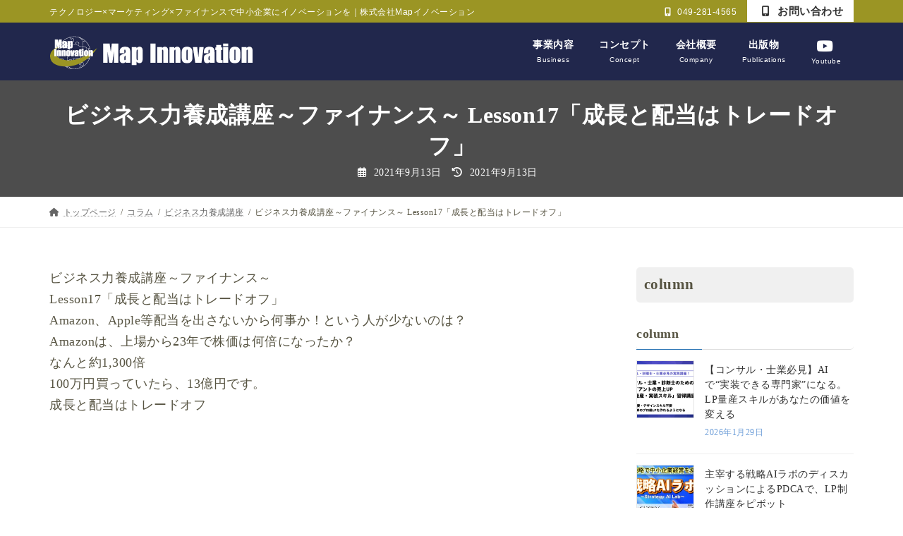

--- FILE ---
content_type: text/html; charset=UTF-8
request_url: https://map-innovation.jp/2021/09/13/%E3%83%93%E3%82%B8%E3%83%8D%E3%82%B9%E5%8A%9B%E9%A4%8A%E6%88%90%E8%AC%9B%E5%BA%A7%EF%BD%9E%E3%83%95%E3%82%A1%E3%82%A4%E3%83%8A%E3%83%B3%E3%82%B9%EF%BD%9E-lesson17%E3%80%8C%E6%88%90%E9%95%B7%E3%81%A8/
body_size: 18965
content:
<!DOCTYPE html>
<html lang="ja">
<head>
<meta charset="utf-8">
<meta http-equiv="X-UA-Compatible" content="IE=edge">
<meta name="viewport" content="width=device-width, initial-scale=1">
<!-- Google tag (gtag.js) --><script async src="https://www.googletagmanager.com/gtag/js?id=G-RVF6M0T2TQ"></script><script>window.dataLayer = window.dataLayer || [];function gtag(){dataLayer.push(arguments);}gtag('js', new Date());gtag('config', 'G-RVF6M0T2TQ');</script>
<title>ビジネス力養成講座～ファイナンス～ Lesson17「成長と配当はトレードオフ」 | 経営コンサル・戦略CFO｜株式会社Mapイノベーション｜本橋聡のマップイノベーション財務戦略セミナー</title>
<meta name='robots' content='max-image-preview:large' />
<link rel="alternate" type="application/rss+xml" title="経営コンサル・戦略CFO｜株式会社Mapイノベーション｜本橋聡のマップイノベーション財務戦略セミナー &raquo; フィード" href="https://map-innovation.jp/feed/" />
<link rel="alternate" type="application/rss+xml" title="経営コンサル・戦略CFO｜株式会社Mapイノベーション｜本橋聡のマップイノベーション財務戦略セミナー &raquo; コメントフィード" href="https://map-innovation.jp/comments/feed/" />
<link rel="alternate" title="oEmbed (JSON)" type="application/json+oembed" href="https://map-innovation.jp/wp-json/oembed/1.0/embed?url=https%3A%2F%2Fmap-innovation.jp%2F2021%2F09%2F13%2F%25e3%2583%2593%25e3%2582%25b8%25e3%2583%258d%25e3%2582%25b9%25e5%258a%259b%25e9%25a4%258a%25e6%2588%2590%25e8%25ac%259b%25e5%25ba%25a7%25ef%25bd%259e%25e3%2583%2595%25e3%2582%25a1%25e3%2582%25a4%25e3%2583%258a%25e3%2583%25b3%25e3%2582%25b9%25ef%25bd%259e-lesson17%25e3%2580%258c%25e6%2588%2590%25e9%2595%25b7%25e3%2581%25a8%2F" />
<link rel="alternate" title="oEmbed (XML)" type="text/xml+oembed" href="https://map-innovation.jp/wp-json/oembed/1.0/embed?url=https%3A%2F%2Fmap-innovation.jp%2F2021%2F09%2F13%2F%25e3%2583%2593%25e3%2582%25b8%25e3%2583%258d%25e3%2582%25b9%25e5%258a%259b%25e9%25a4%258a%25e6%2588%2590%25e8%25ac%259b%25e5%25ba%25a7%25ef%25bd%259e%25e3%2583%2595%25e3%2582%25a1%25e3%2582%25a4%25e3%2583%258a%25e3%2583%25b3%25e3%2582%25b9%25ef%25bd%259e-lesson17%25e3%2580%258c%25e6%2588%2590%25e9%2595%25b7%25e3%2581%25a8%2F&#038;format=xml" />
<meta name="description" content="ビジネス力養成講座～ファイナンス～Lesson17「成長と配当はトレードオフ」Amazon、Apple等配当を出さないから何事か！という人が少ないのは？Amazonは、上場から23年で株価は何倍になったか？なんと約1,300倍100万円買っていたら、13億円です。成長と配当はトレードオフhttps://youtu.be/haJnAtYgtcE" /><style id='wp-img-auto-sizes-contain-inline-css' type='text/css'>
img:is([sizes=auto i],[sizes^="auto," i]){contain-intrinsic-size:3000px 1500px}
/*# sourceURL=wp-img-auto-sizes-contain-inline-css */
</style>
<link rel='preload' id='vkExUnit_common_style-css' href='https://map-innovation.jp/wp-content/plugins/vk-all-in-one-expansion-unit/assets/css/vkExUnit_style.css?ver=9.107.0.1' as='style' onload="this.onload=null;this.rel='stylesheet'"/>
<link rel='stylesheet' id='vkExUnit_common_style-css' href='https://map-innovation.jp/wp-content/plugins/vk-all-in-one-expansion-unit/assets/css/vkExUnit_style.css?ver=9.107.0.1' media='print' onload="this.media='all'; this.onload=null;">
<style id='vkExUnit_common_style-inline-css' type='text/css'>
:root {--ver_page_top_button_url:url(https://map-innovation.jp/wp-content/plugins/vk-all-in-one-expansion-unit/assets/images/to-top-btn-icon.svg);}@font-face {font-weight: normal;font-style: normal;font-family: "vk_sns";src: url("https://map-innovation.jp/wp-content/plugins/vk-all-in-one-expansion-unit/inc/sns/icons/fonts/vk_sns.eot?-bq20cj");src: url("https://map-innovation.jp/wp-content/plugins/vk-all-in-one-expansion-unit/inc/sns/icons/fonts/vk_sns.eot?#iefix-bq20cj") format("embedded-opentype"),url("https://map-innovation.jp/wp-content/plugins/vk-all-in-one-expansion-unit/inc/sns/icons/fonts/vk_sns.woff?-bq20cj") format("woff"),url("https://map-innovation.jp/wp-content/plugins/vk-all-in-one-expansion-unit/inc/sns/icons/fonts/vk_sns.ttf?-bq20cj") format("truetype"),url("https://map-innovation.jp/wp-content/plugins/vk-all-in-one-expansion-unit/inc/sns/icons/fonts/vk_sns.svg?-bq20cj#vk_sns") format("svg");}
.veu_promotion-alert__content--text {border: 1px solid rgba(0,0,0,0.125);padding: 0.5em 1em;border-radius: var(--vk-size-radius);margin-bottom: var(--vk-margin-block-bottom);font-size: 0.875rem;}/* Alert Content部分に段落タグを入れた場合に最後の段落の余白を0にする */.veu_promotion-alert__content--text p:last-of-type{margin-bottom:0;margin-top: 0;}
/*# sourceURL=vkExUnit_common_style-inline-css */
</style>
<style id='wp-emoji-styles-inline-css' type='text/css'>

	img.wp-smiley, img.emoji {
		display: inline !important;
		border: none !important;
		box-shadow: none !important;
		height: 1em !important;
		width: 1em !important;
		margin: 0 0.07em !important;
		vertical-align: -0.1em !important;
		background: none !important;
		padding: 0 !important;
	}
/*# sourceURL=wp-emoji-styles-inline-css */
</style>
<style id='wp-block-library-inline-css' type='text/css'>
:root{--wp-block-synced-color:#7a00df;--wp-block-synced-color--rgb:122,0,223;--wp-bound-block-color:var(--wp-block-synced-color);--wp-editor-canvas-background:#ddd;--wp-admin-theme-color:#007cba;--wp-admin-theme-color--rgb:0,124,186;--wp-admin-theme-color-darker-10:#006ba1;--wp-admin-theme-color-darker-10--rgb:0,107,160.5;--wp-admin-theme-color-darker-20:#005a87;--wp-admin-theme-color-darker-20--rgb:0,90,135;--wp-admin-border-width-focus:2px}@media (min-resolution:192dpi){:root{--wp-admin-border-width-focus:1.5px}}.wp-element-button{cursor:pointer}:root .has-very-light-gray-background-color{background-color:#eee}:root .has-very-dark-gray-background-color{background-color:#313131}:root .has-very-light-gray-color{color:#eee}:root .has-very-dark-gray-color{color:#313131}:root .has-vivid-green-cyan-to-vivid-cyan-blue-gradient-background{background:linear-gradient(135deg,#00d084,#0693e3)}:root .has-purple-crush-gradient-background{background:linear-gradient(135deg,#34e2e4,#4721fb 50%,#ab1dfe)}:root .has-hazy-dawn-gradient-background{background:linear-gradient(135deg,#faaca8,#dad0ec)}:root .has-subdued-olive-gradient-background{background:linear-gradient(135deg,#fafae1,#67a671)}:root .has-atomic-cream-gradient-background{background:linear-gradient(135deg,#fdd79a,#004a59)}:root .has-nightshade-gradient-background{background:linear-gradient(135deg,#330968,#31cdcf)}:root .has-midnight-gradient-background{background:linear-gradient(135deg,#020381,#2874fc)}:root{--wp--preset--font-size--normal:16px;--wp--preset--font-size--huge:42px}.has-regular-font-size{font-size:1em}.has-larger-font-size{font-size:2.625em}.has-normal-font-size{font-size:var(--wp--preset--font-size--normal)}.has-huge-font-size{font-size:var(--wp--preset--font-size--huge)}.has-text-align-center{text-align:center}.has-text-align-left{text-align:left}.has-text-align-right{text-align:right}.has-fit-text{white-space:nowrap!important}#end-resizable-editor-section{display:none}.aligncenter{clear:both}.items-justified-left{justify-content:flex-start}.items-justified-center{justify-content:center}.items-justified-right{justify-content:flex-end}.items-justified-space-between{justify-content:space-between}.screen-reader-text{border:0;clip-path:inset(50%);height:1px;margin:-1px;overflow:hidden;padding:0;position:absolute;width:1px;word-wrap:normal!important}.screen-reader-text:focus{background-color:#ddd;clip-path:none;color:#444;display:block;font-size:1em;height:auto;left:5px;line-height:normal;padding:15px 23px 14px;text-decoration:none;top:5px;width:auto;z-index:100000}html :where(.has-border-color){border-style:solid}html :where([style*=border-top-color]){border-top-style:solid}html :where([style*=border-right-color]){border-right-style:solid}html :where([style*=border-bottom-color]){border-bottom-style:solid}html :where([style*=border-left-color]){border-left-style:solid}html :where([style*=border-width]){border-style:solid}html :where([style*=border-top-width]){border-top-style:solid}html :where([style*=border-right-width]){border-right-style:solid}html :where([style*=border-bottom-width]){border-bottom-style:solid}html :where([style*=border-left-width]){border-left-style:solid}html :where(img[class*=wp-image-]){height:auto;max-width:100%}:where(figure){margin:0 0 1em}html :where(.is-position-sticky){--wp-admin--admin-bar--position-offset:var(--wp-admin--admin-bar--height,0px)}@media screen and (max-width:600px){html :where(.is-position-sticky){--wp-admin--admin-bar--position-offset:0px}}
.vk-cols--reverse{flex-direction:row-reverse}.vk-cols--hasbtn{margin-bottom:0}.vk-cols--hasbtn>.row>.vk_gridColumn_item,.vk-cols--hasbtn>.wp-block-column{position:relative;padding-bottom:3em}.vk-cols--hasbtn>.row>.vk_gridColumn_item>.wp-block-buttons,.vk-cols--hasbtn>.row>.vk_gridColumn_item>.vk_button,.vk-cols--hasbtn>.wp-block-column>.wp-block-buttons,.vk-cols--hasbtn>.wp-block-column>.vk_button{position:absolute;bottom:0;width:100%}.vk-cols--fit.wp-block-columns{gap:0}.vk-cols--fit.wp-block-columns,.vk-cols--fit.wp-block-columns:not(.is-not-stacked-on-mobile){margin-top:0;margin-bottom:0;justify-content:space-between}.vk-cols--fit.wp-block-columns>.wp-block-column *:last-child,.vk-cols--fit.wp-block-columns:not(.is-not-stacked-on-mobile)>.wp-block-column *:last-child{margin-bottom:0}.vk-cols--fit.wp-block-columns>.wp-block-column>.wp-block-cover,.vk-cols--fit.wp-block-columns:not(.is-not-stacked-on-mobile)>.wp-block-column>.wp-block-cover{margin-top:0}.vk-cols--fit.wp-block-columns.has-background,.vk-cols--fit.wp-block-columns:not(.is-not-stacked-on-mobile).has-background{padding:0}@media(max-width: 599px){.vk-cols--fit.wp-block-columns:not(.has-background)>.wp-block-column:not(.has-background),.vk-cols--fit.wp-block-columns:not(.is-not-stacked-on-mobile):not(.has-background)>.wp-block-column:not(.has-background){padding-left:0 !important;padding-right:0 !important}}@media(min-width: 782px){.vk-cols--fit.wp-block-columns .block-editor-block-list__block.wp-block-column:not(:first-child),.vk-cols--fit.wp-block-columns>.wp-block-column:not(:first-child),.vk-cols--fit.wp-block-columns:not(.is-not-stacked-on-mobile) .block-editor-block-list__block.wp-block-column:not(:first-child),.vk-cols--fit.wp-block-columns:not(.is-not-stacked-on-mobile)>.wp-block-column:not(:first-child){margin-left:0}}@media(min-width: 600px)and (max-width: 781px){.vk-cols--fit.wp-block-columns .wp-block-column:nth-child(2n),.vk-cols--fit.wp-block-columns:not(.is-not-stacked-on-mobile) .wp-block-column:nth-child(2n){margin-left:0}.vk-cols--fit.wp-block-columns .wp-block-column:not(:only-child),.vk-cols--fit.wp-block-columns:not(.is-not-stacked-on-mobile) .wp-block-column:not(:only-child){flex-basis:50% !important}}.vk-cols--fit--gap1.wp-block-columns{gap:1px}@media(min-width: 600px)and (max-width: 781px){.vk-cols--fit--gap1.wp-block-columns .wp-block-column:not(:only-child){flex-basis:calc(50% - 1px) !important}}.vk-cols--fit.vk-cols--grid>.block-editor-block-list__block,.vk-cols--fit.vk-cols--grid>.wp-block-column,.vk-cols--fit.vk-cols--grid:not(.is-not-stacked-on-mobile)>.block-editor-block-list__block,.vk-cols--fit.vk-cols--grid:not(.is-not-stacked-on-mobile)>.wp-block-column{flex-basis:50%;box-sizing:border-box}@media(max-width: 599px){.vk-cols--fit.vk-cols--grid.vk-cols--grid--alignfull>.wp-block-column:nth-child(2)>.wp-block-cover,.vk-cols--fit.vk-cols--grid.vk-cols--grid--alignfull>.wp-block-column:nth-child(2)>.vk_outer,.vk-cols--fit.vk-cols--grid:not(.is-not-stacked-on-mobile).vk-cols--grid--alignfull>.wp-block-column:nth-child(2)>.wp-block-cover,.vk-cols--fit.vk-cols--grid:not(.is-not-stacked-on-mobile).vk-cols--grid--alignfull>.wp-block-column:nth-child(2)>.vk_outer{width:100vw;margin-right:calc((100% - 100vw)/2);margin-left:calc((100% - 100vw)/2)}}@media(min-width: 600px){.vk-cols--fit.vk-cols--grid.vk-cols--grid--alignfull>.wp-block-column:nth-child(2)>.wp-block-cover,.vk-cols--fit.vk-cols--grid.vk-cols--grid--alignfull>.wp-block-column:nth-child(2)>.vk_outer,.vk-cols--fit.vk-cols--grid:not(.is-not-stacked-on-mobile).vk-cols--grid--alignfull>.wp-block-column:nth-child(2)>.wp-block-cover,.vk-cols--fit.vk-cols--grid:not(.is-not-stacked-on-mobile).vk-cols--grid--alignfull>.wp-block-column:nth-child(2)>.vk_outer{margin-right:calc(100% - 50vw);width:50vw}}@media(min-width: 600px){.vk-cols--fit.vk-cols--grid.vk-cols--grid--alignfull.vk-cols--reverse>.wp-block-column,.vk-cols--fit.vk-cols--grid:not(.is-not-stacked-on-mobile).vk-cols--grid--alignfull.vk-cols--reverse>.wp-block-column{margin-left:0;margin-right:0}.vk-cols--fit.vk-cols--grid.vk-cols--grid--alignfull.vk-cols--reverse>.wp-block-column:nth-child(2)>.wp-block-cover,.vk-cols--fit.vk-cols--grid.vk-cols--grid--alignfull.vk-cols--reverse>.wp-block-column:nth-child(2)>.vk_outer,.vk-cols--fit.vk-cols--grid:not(.is-not-stacked-on-mobile).vk-cols--grid--alignfull.vk-cols--reverse>.wp-block-column:nth-child(2)>.wp-block-cover,.vk-cols--fit.vk-cols--grid:not(.is-not-stacked-on-mobile).vk-cols--grid--alignfull.vk-cols--reverse>.wp-block-column:nth-child(2)>.vk_outer{margin-left:calc(100% - 50vw)}}.vk-cols--menu h2,.vk-cols--menu h3,.vk-cols--menu h4,.vk-cols--menu h5{margin-bottom:.2em;text-shadow:#000 0 0 10px}.vk-cols--menu h2:first-child,.vk-cols--menu h3:first-child,.vk-cols--menu h4:first-child,.vk-cols--menu h5:first-child{margin-top:0}.vk-cols--menu p{margin-bottom:1rem;text-shadow:#000 0 0 10px}.vk-cols--menu .wp-block-cover__inner-container:last-child{margin-bottom:0}.vk-cols--fitbnrs .wp-block-column .wp-block-cover:hover img{filter:unset}.vk-cols--fitbnrs .wp-block-column .wp-block-cover:hover{background-color:unset}.vk-cols--fitbnrs .wp-block-column .wp-block-cover:hover .wp-block-cover__image-background{filter:unset !important}.vk-cols--fitbnrs .wp-block-cover__inner-container{position:absolute;height:100%;width:100%}.vk-cols--fitbnrs .vk_button{height:100%;margin:0}.vk-cols--fitbnrs .vk_button .vk_button_btn,.vk-cols--fitbnrs .vk_button .btn{height:100%;width:100%;border:none;box-shadow:none;background-color:unset !important;transition:unset}.vk-cols--fitbnrs .vk_button .vk_button_btn:hover,.vk-cols--fitbnrs .vk_button .btn:hover{transition:unset}.vk-cols--fitbnrs .vk_button .vk_button_btn:after,.vk-cols--fitbnrs .vk_button .btn:after{border:none}.vk-cols--fitbnrs .vk_button .vk_button_link_txt{width:100%;position:absolute;top:50%;left:50%;transform:translateY(-50%) translateX(-50%);font-size:2rem;text-shadow:#000 0 0 10px}.vk-cols--fitbnrs .vk_button .vk_button_link_subCaption{width:100%;position:absolute;top:calc(50% + 2.2em);left:50%;transform:translateY(-50%) translateX(-50%);text-shadow:#000 0 0 10px}@media(min-width: 992px){.vk-cols--media.wp-block-columns{gap:3rem}}.vk-fit-map figure{margin-bottom:0}.vk-fit-map iframe{position:relative;margin-bottom:0;display:block;max-height:400px;width:100vw}.vk-fit-map:is(.alignfull,.alignwide) div{max-width:100%}.vk-table--th--width25 :where(tr>*:first-child){width:25%}.vk-table--th--width30 :where(tr>*:first-child){width:30%}.vk-table--th--width35 :where(tr>*:first-child){width:35%}.vk-table--th--width40 :where(tr>*:first-child){width:40%}.vk-table--th--bg-bright :where(tr>*:first-child){background-color:var(--wp--preset--color--bg-secondary, rgba(0, 0, 0, 0.05))}@media(max-width: 599px){.vk-table--mobile-block :is(th,td){width:100%;display:block}.vk-table--mobile-block.wp-block-table table :is(th,td){border-top:none}}.vk-table--width--th25 :where(tr>*:first-child){width:25%}.vk-table--width--th30 :where(tr>*:first-child){width:30%}.vk-table--width--th35 :where(tr>*:first-child){width:35%}.vk-table--width--th40 :where(tr>*:first-child){width:40%}.no-margin{margin:0}@media(max-width: 599px){.wp-block-image.vk-aligncenter--mobile>.alignright{float:none;margin-left:auto;margin-right:auto}.vk-no-padding-horizontal--mobile{padding-left:0 !important;padding-right:0 !important}}
/* VK Color Palettes */:root{ --wp--preset--color--vk-color-primary:#337ab7}/* --vk-color-primary is deprecated. */:root{ --vk-color-primary: var(--wp--preset--color--vk-color-primary);}:root{ --wp--preset--color--vk-color-primary-dark:#286192}/* --vk-color-primary-dark is deprecated. */:root{ --vk-color-primary-dark: var(--wp--preset--color--vk-color-primary-dark);}:root{ --wp--preset--color--vk-color-primary-vivid:#3886c9}/* --vk-color-primary-vivid is deprecated. */:root{ --vk-color-primary-vivid: var(--wp--preset--color--vk-color-primary-vivid);}

/*# sourceURL=wp-block-library-inline-css */
</style><style id='wp-block-heading-inline-css' type='text/css'>
h1:where(.wp-block-heading).has-background,h2:where(.wp-block-heading).has-background,h3:where(.wp-block-heading).has-background,h4:where(.wp-block-heading).has-background,h5:where(.wp-block-heading).has-background,h6:where(.wp-block-heading).has-background{padding:1.25em 2.375em}h1.has-text-align-left[style*=writing-mode]:where([style*=vertical-lr]),h1.has-text-align-right[style*=writing-mode]:where([style*=vertical-rl]),h2.has-text-align-left[style*=writing-mode]:where([style*=vertical-lr]),h2.has-text-align-right[style*=writing-mode]:where([style*=vertical-rl]),h3.has-text-align-left[style*=writing-mode]:where([style*=vertical-lr]),h3.has-text-align-right[style*=writing-mode]:where([style*=vertical-rl]),h4.has-text-align-left[style*=writing-mode]:where([style*=vertical-lr]),h4.has-text-align-right[style*=writing-mode]:where([style*=vertical-rl]),h5.has-text-align-left[style*=writing-mode]:where([style*=vertical-lr]),h5.has-text-align-right[style*=writing-mode]:where([style*=vertical-rl]),h6.has-text-align-left[style*=writing-mode]:where([style*=vertical-lr]),h6.has-text-align-right[style*=writing-mode]:where([style*=vertical-rl]){rotate:180deg}
/*# sourceURL=https://map-innovation.jp/wp-includes/blocks/heading/style.min.css */
</style>
<style id='global-styles-inline-css' type='text/css'>
:root{--wp--preset--aspect-ratio--square: 1;--wp--preset--aspect-ratio--4-3: 4/3;--wp--preset--aspect-ratio--3-4: 3/4;--wp--preset--aspect-ratio--3-2: 3/2;--wp--preset--aspect-ratio--2-3: 2/3;--wp--preset--aspect-ratio--16-9: 16/9;--wp--preset--aspect-ratio--9-16: 9/16;--wp--preset--color--black: #000000;--wp--preset--color--cyan-bluish-gray: #abb8c3;--wp--preset--color--white: #ffffff;--wp--preset--color--pale-pink: #f78da7;--wp--preset--color--vivid-red: #cf2e2e;--wp--preset--color--luminous-vivid-orange: #ff6900;--wp--preset--color--luminous-vivid-amber: #fcb900;--wp--preset--color--light-green-cyan: #7bdcb5;--wp--preset--color--vivid-green-cyan: #00d084;--wp--preset--color--pale-cyan-blue: #8ed1fc;--wp--preset--color--vivid-cyan-blue: #0693e3;--wp--preset--color--vivid-purple: #9b51e0;--wp--preset--color--vk-color-primary: #337ab7;--wp--preset--color--vk-color-primary-dark: #286192;--wp--preset--color--vk-color-primary-vivid: #3886c9;--wp--preset--gradient--vivid-cyan-blue-to-vivid-purple: linear-gradient(135deg,rgba(6,147,227,1) 0%,rgb(155,81,224) 100%);--wp--preset--gradient--light-green-cyan-to-vivid-green-cyan: linear-gradient(135deg,rgb(122,220,180) 0%,rgb(0,208,130) 100%);--wp--preset--gradient--luminous-vivid-amber-to-luminous-vivid-orange: linear-gradient(135deg,rgba(252,185,0,1) 0%,rgba(255,105,0,1) 100%);--wp--preset--gradient--luminous-vivid-orange-to-vivid-red: linear-gradient(135deg,rgba(255,105,0,1) 0%,rgb(207,46,46) 100%);--wp--preset--gradient--very-light-gray-to-cyan-bluish-gray: linear-gradient(135deg,rgb(238,238,238) 0%,rgb(169,184,195) 100%);--wp--preset--gradient--cool-to-warm-spectrum: linear-gradient(135deg,rgb(74,234,220) 0%,rgb(151,120,209) 20%,rgb(207,42,186) 40%,rgb(238,44,130) 60%,rgb(251,105,98) 80%,rgb(254,248,76) 100%);--wp--preset--gradient--blush-light-purple: linear-gradient(135deg,rgb(255,206,236) 0%,rgb(152,150,240) 100%);--wp--preset--gradient--blush-bordeaux: linear-gradient(135deg,rgb(254,205,165) 0%,rgb(254,45,45) 50%,rgb(107,0,62) 100%);--wp--preset--gradient--luminous-dusk: linear-gradient(135deg,rgb(255,203,112) 0%,rgb(199,81,192) 50%,rgb(65,88,208) 100%);--wp--preset--gradient--pale-ocean: linear-gradient(135deg,rgb(255,245,203) 0%,rgb(182,227,212) 50%,rgb(51,167,181) 100%);--wp--preset--gradient--electric-grass: linear-gradient(135deg,rgb(202,248,128) 0%,rgb(113,206,126) 100%);--wp--preset--gradient--midnight: linear-gradient(135deg,rgb(2,3,129) 0%,rgb(40,116,252) 100%);--wp--preset--gradient--vivid-green-cyan-to-vivid-cyan-blue: linear-gradient(135deg,rgba(0,208,132,1) 0%,rgba(6,147,227,1) 100%);--wp--preset--font-size--small: 14px;--wp--preset--font-size--medium: 20px;--wp--preset--font-size--large: 24px;--wp--preset--font-size--x-large: 42px;--wp--preset--font-size--regular: 16px;--wp--preset--font-size--huge: 36px;--wp--preset--spacing--20: 0.44rem;--wp--preset--spacing--30: 0.67rem;--wp--preset--spacing--40: 1rem;--wp--preset--spacing--50: 1.5rem;--wp--preset--spacing--60: 2.25rem;--wp--preset--spacing--70: 3.38rem;--wp--preset--spacing--80: 5.06rem;--wp--preset--shadow--natural: 6px 6px 9px rgba(0, 0, 0, 0.2);--wp--preset--shadow--deep: 12px 12px 50px rgba(0, 0, 0, 0.4);--wp--preset--shadow--sharp: 6px 6px 0px rgba(0, 0, 0, 0.2);--wp--preset--shadow--outlined: 6px 6px 0px -3px rgb(255, 255, 255), 6px 6px rgb(0, 0, 0);--wp--preset--shadow--crisp: 6px 6px 0px rgb(0, 0, 0);}:where(.is-layout-flex){gap: 0.5em;}:where(.is-layout-grid){gap: 0.5em;}body .is-layout-flex{display: flex;}.is-layout-flex{flex-wrap: wrap;align-items: center;}.is-layout-flex > :is(*, div){margin: 0;}body .is-layout-grid{display: grid;}.is-layout-grid > :is(*, div){margin: 0;}:where(.wp-block-columns.is-layout-flex){gap: 2em;}:where(.wp-block-columns.is-layout-grid){gap: 2em;}:where(.wp-block-post-template.is-layout-flex){gap: 1.25em;}:where(.wp-block-post-template.is-layout-grid){gap: 1.25em;}.has-black-color{color: var(--wp--preset--color--black) !important;}.has-cyan-bluish-gray-color{color: var(--wp--preset--color--cyan-bluish-gray) !important;}.has-white-color{color: var(--wp--preset--color--white) !important;}.has-pale-pink-color{color: var(--wp--preset--color--pale-pink) !important;}.has-vivid-red-color{color: var(--wp--preset--color--vivid-red) !important;}.has-luminous-vivid-orange-color{color: var(--wp--preset--color--luminous-vivid-orange) !important;}.has-luminous-vivid-amber-color{color: var(--wp--preset--color--luminous-vivid-amber) !important;}.has-light-green-cyan-color{color: var(--wp--preset--color--light-green-cyan) !important;}.has-vivid-green-cyan-color{color: var(--wp--preset--color--vivid-green-cyan) !important;}.has-pale-cyan-blue-color{color: var(--wp--preset--color--pale-cyan-blue) !important;}.has-vivid-cyan-blue-color{color: var(--wp--preset--color--vivid-cyan-blue) !important;}.has-vivid-purple-color{color: var(--wp--preset--color--vivid-purple) !important;}.has-vk-color-primary-color{color: var(--wp--preset--color--vk-color-primary) !important;}.has-vk-color-primary-dark-color{color: var(--wp--preset--color--vk-color-primary-dark) !important;}.has-vk-color-primary-vivid-color{color: var(--wp--preset--color--vk-color-primary-vivid) !important;}.has-black-background-color{background-color: var(--wp--preset--color--black) !important;}.has-cyan-bluish-gray-background-color{background-color: var(--wp--preset--color--cyan-bluish-gray) !important;}.has-white-background-color{background-color: var(--wp--preset--color--white) !important;}.has-pale-pink-background-color{background-color: var(--wp--preset--color--pale-pink) !important;}.has-vivid-red-background-color{background-color: var(--wp--preset--color--vivid-red) !important;}.has-luminous-vivid-orange-background-color{background-color: var(--wp--preset--color--luminous-vivid-orange) !important;}.has-luminous-vivid-amber-background-color{background-color: var(--wp--preset--color--luminous-vivid-amber) !important;}.has-light-green-cyan-background-color{background-color: var(--wp--preset--color--light-green-cyan) !important;}.has-vivid-green-cyan-background-color{background-color: var(--wp--preset--color--vivid-green-cyan) !important;}.has-pale-cyan-blue-background-color{background-color: var(--wp--preset--color--pale-cyan-blue) !important;}.has-vivid-cyan-blue-background-color{background-color: var(--wp--preset--color--vivid-cyan-blue) !important;}.has-vivid-purple-background-color{background-color: var(--wp--preset--color--vivid-purple) !important;}.has-vk-color-primary-background-color{background-color: var(--wp--preset--color--vk-color-primary) !important;}.has-vk-color-primary-dark-background-color{background-color: var(--wp--preset--color--vk-color-primary-dark) !important;}.has-vk-color-primary-vivid-background-color{background-color: var(--wp--preset--color--vk-color-primary-vivid) !important;}.has-black-border-color{border-color: var(--wp--preset--color--black) !important;}.has-cyan-bluish-gray-border-color{border-color: var(--wp--preset--color--cyan-bluish-gray) !important;}.has-white-border-color{border-color: var(--wp--preset--color--white) !important;}.has-pale-pink-border-color{border-color: var(--wp--preset--color--pale-pink) !important;}.has-vivid-red-border-color{border-color: var(--wp--preset--color--vivid-red) !important;}.has-luminous-vivid-orange-border-color{border-color: var(--wp--preset--color--luminous-vivid-orange) !important;}.has-luminous-vivid-amber-border-color{border-color: var(--wp--preset--color--luminous-vivid-amber) !important;}.has-light-green-cyan-border-color{border-color: var(--wp--preset--color--light-green-cyan) !important;}.has-vivid-green-cyan-border-color{border-color: var(--wp--preset--color--vivid-green-cyan) !important;}.has-pale-cyan-blue-border-color{border-color: var(--wp--preset--color--pale-cyan-blue) !important;}.has-vivid-cyan-blue-border-color{border-color: var(--wp--preset--color--vivid-cyan-blue) !important;}.has-vivid-purple-border-color{border-color: var(--wp--preset--color--vivid-purple) !important;}.has-vk-color-primary-border-color{border-color: var(--wp--preset--color--vk-color-primary) !important;}.has-vk-color-primary-dark-border-color{border-color: var(--wp--preset--color--vk-color-primary-dark) !important;}.has-vk-color-primary-vivid-border-color{border-color: var(--wp--preset--color--vk-color-primary-vivid) !important;}.has-vivid-cyan-blue-to-vivid-purple-gradient-background{background: var(--wp--preset--gradient--vivid-cyan-blue-to-vivid-purple) !important;}.has-light-green-cyan-to-vivid-green-cyan-gradient-background{background: var(--wp--preset--gradient--light-green-cyan-to-vivid-green-cyan) !important;}.has-luminous-vivid-amber-to-luminous-vivid-orange-gradient-background{background: var(--wp--preset--gradient--luminous-vivid-amber-to-luminous-vivid-orange) !important;}.has-luminous-vivid-orange-to-vivid-red-gradient-background{background: var(--wp--preset--gradient--luminous-vivid-orange-to-vivid-red) !important;}.has-very-light-gray-to-cyan-bluish-gray-gradient-background{background: var(--wp--preset--gradient--very-light-gray-to-cyan-bluish-gray) !important;}.has-cool-to-warm-spectrum-gradient-background{background: var(--wp--preset--gradient--cool-to-warm-spectrum) !important;}.has-blush-light-purple-gradient-background{background: var(--wp--preset--gradient--blush-light-purple) !important;}.has-blush-bordeaux-gradient-background{background: var(--wp--preset--gradient--blush-bordeaux) !important;}.has-luminous-dusk-gradient-background{background: var(--wp--preset--gradient--luminous-dusk) !important;}.has-pale-ocean-gradient-background{background: var(--wp--preset--gradient--pale-ocean) !important;}.has-electric-grass-gradient-background{background: var(--wp--preset--gradient--electric-grass) !important;}.has-midnight-gradient-background{background: var(--wp--preset--gradient--midnight) !important;}.has-small-font-size{font-size: var(--wp--preset--font-size--small) !important;}.has-medium-font-size{font-size: var(--wp--preset--font-size--medium) !important;}.has-large-font-size{font-size: var(--wp--preset--font-size--large) !important;}.has-x-large-font-size{font-size: var(--wp--preset--font-size--x-large) !important;}
/*# sourceURL=global-styles-inline-css */
</style>

<style id='classic-theme-styles-inline-css' type='text/css'>
/*! This file is auto-generated */
.wp-block-button__link{color:#fff;background-color:#32373c;border-radius:9999px;box-shadow:none;text-decoration:none;padding:calc(.667em + 2px) calc(1.333em + 2px);font-size:1.125em}.wp-block-file__button{background:#32373c;color:#fff;text-decoration:none}
/*# sourceURL=/wp-includes/css/classic-themes.min.css */
</style>
<link rel='preload' id='vkvu_YTPlayer-css' href='https://map-innovation.jp/wp-content/plugins/lightning-video-unit/inc/video-unit/package/lib/YTPlayer/css/jquery.mb.YTPlayer.min.css?ver=3.3.9' as='style' onload="this.onload=null;this.rel='stylesheet'"/>
<link rel='stylesheet' id='vkvu_YTPlayer-css' href='https://map-innovation.jp/wp-content/plugins/lightning-video-unit/inc/video-unit/package/lib/YTPlayer/css/jquery.mb.YTPlayer.min.css?ver=3.3.9' media='print' onload="this.media='all'; this.onload=null;">
<link rel='stylesheet' id='vk-swiper-style-css' href='https://map-innovation.jp/wp-content/plugins/vk-blocks-pro/vendor/vektor-inc/vk-swiper/src/assets/css/swiper-bundle.min.css?ver=11.0.2' type='text/css' media='all' />
<link rel='preload' id='lightning-common-style-css-preload' href='https://map-innovation.jp/wp-content/themes/lightning/_g3/assets/css/style.css?ver=14.19.1' as='style' onload="this.onload=null;this.rel='stylesheet'"/>
<link rel='stylesheet' id='lightning-common-style-css' href='https://map-innovation.jp/wp-content/themes/lightning/_g3/assets/css/style.css?ver=14.19.1' media='print' onload="this.media='all'; this.onload=null;">
<style id='lightning-common-style-inline-css' type='text/css'>
/* Lightning */:root {--vk-color-primary:#337ab7;--vk-color-primary-dark:#286192;--vk-color-primary-vivid:#3886c9;--g_nav_main_acc_icon_open_url:url(https://map-innovation.jp/wp-content/themes/lightning/_g3/inc/vk-mobile-nav/package/images/vk-menu-acc-icon-open-black.svg);--g_nav_main_acc_icon_close_url: url(https://map-innovation.jp/wp-content/themes/lightning/_g3/inc/vk-mobile-nav/package/images/vk-menu-close-black.svg);--g_nav_sub_acc_icon_open_url: url(https://map-innovation.jp/wp-content/themes/lightning/_g3/inc/vk-mobile-nav/package/images/vk-menu-acc-icon-open-white.svg);--g_nav_sub_acc_icon_close_url: url(https://map-innovation.jp/wp-content/themes/lightning/_g3/inc/vk-mobile-nav/package/images/vk-menu-close-white.svg);}
html{scroll-padding-top:var(--vk-size-admin-bar);}
:root {--vk-size-text: 16px;}.main-section {}
/* vk-mobile-nav */:root {--vk-mobile-nav-menu-btn-bg-src: url("https://map-innovation.jp/wp-content/themes/lightning/_g3/inc/vk-mobile-nav/package/images/vk-menu-btn-black.svg");--vk-mobile-nav-menu-btn-close-bg-src: url("https://map-innovation.jp/wp-content/themes/lightning/_g3/inc/vk-mobile-nav/package/images/vk-menu-close-black.svg");--vk-menu-acc-icon-open-black-bg-src: url("https://map-innovation.jp/wp-content/themes/lightning/_g3/inc/vk-mobile-nav/package/images/vk-menu-acc-icon-open-black.svg");--vk-menu-acc-icon-open-white-bg-src: url("https://map-innovation.jp/wp-content/themes/lightning/_g3/inc/vk-mobile-nav/package/images/vk-menu-acc-icon-open-white.svg");--vk-menu-acc-icon-close-black-bg-src: url("https://map-innovation.jp/wp-content/themes/lightning/_g3/inc/vk-mobile-nav/package/images/vk-menu-close-black.svg");--vk-menu-acc-icon-close-white-bg-src: url("https://map-innovation.jp/wp-content/themes/lightning/_g3/inc/vk-mobile-nav/package/images/vk-menu-close-white.svg");}
/*# sourceURL=lightning-common-style-inline-css */
</style>
<link rel='preload' id='lightning-design-style-css-preload' href='https://map-innovation.jp/wp-content/themes/lightning/_g3/design-skin/origin3/css/style.css?ver=14.19.1' as='style' onload="this.onload=null;this.rel='stylesheet'"/>
<link rel='stylesheet' id='lightning-design-style-css' href='https://map-innovation.jp/wp-content/themes/lightning/_g3/design-skin/origin3/css/style.css?ver=14.19.1' media='print' onload="this.media='all'; this.onload=null;">
<style id='lightning-design-style-inline-css' type='text/css'>
.tagcloud a:before { font-family: "Font Awesome 5 Free";content: "\f02b";font-weight: bold; }
/* Font switch */.global-nav{ font-family:"游ゴシック Medium","Yu Gothic Medium","游ゴシック体",YuGothic,"ヒラギノ角ゴ ProN W3", Hiragino Kaku Gothic ProN,sans-serif;font-display: swap;}h1,h2,h3,h4,h5,h6,.page-header-title{ font-family:Hiragino Mincho ProN,"游明朝",serif;font-display: swap;}body{ font-family:Hiragino Mincho ProN,"游明朝",serif;font-display: swap;}
.vk-campaign-text{background:#eab010;color:#fff;}.vk-campaign-text_btn,.vk-campaign-text_btn:link,.vk-campaign-text_btn:visited,.vk-campaign-text_btn:focus,.vk-campaign-text_btn:active{background:#fff;color:#4c4c4c;}a.vk-campaign-text_btn:hover{background:#eab010;color:#fff;}.vk-campaign-text_link,.vk-campaign-text_link:link,.vk-campaign-text_link:hover,.vk-campaign-text_link:visited,.vk-campaign-text_link:active,.vk-campaign-text_link:focus{color:#fff;}
/* page header */:root{--vk-page-header-url : url(https://rs-factory.biz/wp-content/plugins/lightning-g3-pro-unit/inc/page-header/package/images/header-sample.jpg);}@media ( max-width:575.98px ){:root{--vk-page-header-url : url(https://rs-factory.biz/wp-content/plugins/lightning-g3-pro-unit/inc/page-header/package/images/header-sample.jpg);}}.page-header{ position:relative;color:#fff;background: var(--vk-page-header-url, url(https://rs-factory.biz/wp-content/plugins/lightning-g3-pro-unit/inc/page-header/package/images/header-sample.jpg) ) no-repeat 50% center;background-size: cover;min-height:9rem;}.page-header::before{content:"";position:absolute;top:0;left:0;background-color:#000;opacity:0.7;width:100%;height:100%;}
.site-footer {background-color:#21274c;}.site-footer {
								--vk-color-border: rgba(255, 255, 255, 0.2);
								--vk-color-border-hr: rgba(255, 255, 255, 0.1);
								--vk-color-border-image: rgba(70, 70, 70, 0.9);
								--vk-color-text-meta: rgba( 255,255,255,0.6);
								--vk-color-text-light: rgba( 255,255,255,0.6);
								--vk-color-border-light: rgba( 255,255,255,0.1);
								--vk-color-border-zuru: rgba(0, 0, 0, 0.2);
								--vk-color-bg-accent: rgba( 255,255,255,0.07);
							}
							
/*# sourceURL=lightning-design-style-inline-css */
</style>
<link rel='preload' id='vk-blog-card-css' href='https://map-innovation.jp/wp-content/themes/lightning/_g3/inc/vk-wp-oembed-blog-card/package/css/blog-card.css?ver=6.9' as='style' onload="this.onload=null;this.rel='stylesheet'"/>
<link rel='stylesheet' id='vk-blog-card-css' href='https://map-innovation.jp/wp-content/themes/lightning/_g3/inc/vk-wp-oembed-blog-card/package/css/blog-card.css?ver=6.9' media='print' onload="this.media='all'; this.onload=null;">
<link rel='preload' id='veu-cta-css' href='https://map-innovation.jp/wp-content/plugins/vk-all-in-one-expansion-unit/inc/call-to-action/package/assets/css/style.css?ver=9.107.0.1' as='style' onload="this.onload=null;this.rel='stylesheet'"/>
<link rel='stylesheet' id='veu-cta-css' href='https://map-innovation.jp/wp-content/plugins/vk-all-in-one-expansion-unit/inc/call-to-action/package/assets/css/style.css?ver=9.107.0.1' media='print' onload="this.media='all'; this.onload=null;">
<link rel='preload' id='vk-blocks-build-css-css' href='https://map-innovation.jp/wp-content/plugins/vk-blocks-pro/build/block-build.css?ver=1.101.0.0' as='style' onload="this.onload=null;this.rel='stylesheet'"/>
<link rel='stylesheet' id='vk-blocks-build-css-css' href='https://map-innovation.jp/wp-content/plugins/vk-blocks-pro/build/block-build.css?ver=1.101.0.0' media='print' onload="this.media='all'; this.onload=null;">
<style id='vk-blocks-build-css-inline-css' type='text/css'>
:root {--vk_flow-arrow: url(https://map-innovation.jp/wp-content/plugins/vk-blocks-pro/inc/vk-blocks/images/arrow_bottom.svg);--vk_image-mask-circle: url(https://map-innovation.jp/wp-content/plugins/vk-blocks-pro/inc/vk-blocks/images/circle.svg);--vk_image-mask-wave01: url(https://map-innovation.jp/wp-content/plugins/vk-blocks-pro/inc/vk-blocks/images/wave01.svg);--vk_image-mask-wave02: url(https://map-innovation.jp/wp-content/plugins/vk-blocks-pro/inc/vk-blocks/images/wave02.svg);--vk_image-mask-wave03: url(https://map-innovation.jp/wp-content/plugins/vk-blocks-pro/inc/vk-blocks/images/wave03.svg);--vk_image-mask-wave04: url(https://map-innovation.jp/wp-content/plugins/vk-blocks-pro/inc/vk-blocks/images/wave04.svg);}

	:root {

		--vk-balloon-border-width:1px;

		--vk-balloon-speech-offset:-12px;
	}
	
/*# sourceURL=vk-blocks-build-css-inline-css */
</style>
<link rel='preload' id='lightning-theme-style-css' href='https://map-innovation.jp/wp-content/themes/lightning_child_sample/style.css?ver=14.19.1' as='style' onload="this.onload=null;this.rel='stylesheet'"/>
<link rel='stylesheet' id='lightning-theme-style-css' href='https://map-innovation.jp/wp-content/themes/lightning_child_sample/style.css?ver=14.19.1' media='print' onload="this.media='all'; this.onload=null;">
<link rel='preload' id='vk-font-awesome-css' href='https://map-innovation.jp/wp-content/themes/lightning/vendor/vektor-inc/font-awesome-versions/src/versions/6/css/all.min.css?ver=6.1.0' as='style' onload="this.onload=null;this.rel='stylesheet'"/>
<link rel='stylesheet' id='vk-font-awesome-css' href='https://map-innovation.jp/wp-content/themes/lightning/vendor/vektor-inc/font-awesome-versions/src/versions/6/css/all.min.css?ver=6.1.0' media='print' onload="this.media='all'; this.onload=null;">
<link rel='preload' id='vk-header-top-css-preload' href='https://map-innovation.jp/wp-content/plugins/lightning-g3-pro-unit/inc/header-top/package/css/header-top.css?ver=0.1.0' as='style' onload="this.onload=null;this.rel='stylesheet'"/>
<link rel='stylesheet' id='vk-header-top-css' href='https://map-innovation.jp/wp-content/plugins/lightning-g3-pro-unit/inc/header-top/package/css/header-top.css?ver=0.1.0' media='print' onload="this.media='all'; this.onload=null;">
<style id='vk-header-top-inline-css' type='text/css'>
/* Header Top */
/*# sourceURL=vk-header-top-inline-css */
</style>
<link rel='preload' id='vk-header-layout-css-preload' href='https://map-innovation.jp/wp-content/plugins/lightning-g3-pro-unit/inc/header-layout/package//css/header-layout.css?ver=0.1.1' as='style' onload="this.onload=null;this.rel='stylesheet'"/>
<link rel='stylesheet' id='vk-header-layout-css' href='https://map-innovation.jp/wp-content/plugins/lightning-g3-pro-unit/inc/header-layout/package//css/header-layout.css?ver=0.1.1' media='print' onload="this.media='all'; this.onload=null;">
<style id='vk-header-layout-inline-css' type='text/css'>
/* Header Layout */:root {--vk-header-logo-url:url(https://map-innovation.jp/wp-content/uploads/2021/11/top_logo.png);}
/*# sourceURL=vk-header-layout-inline-css */
</style>
<link rel='preload' id='vk-campaign-text-css-preload' href='https://map-innovation.jp/wp-content/plugins/lightning-g3-pro-unit/inc/vk-campaign-text/package/css/vk-campaign-text.css?ver=0.1.0' as='style' onload="this.onload=null;this.rel='stylesheet'"/>
<link rel='stylesheet' id='vk-campaign-text-css' href='https://map-innovation.jp/wp-content/plugins/lightning-g3-pro-unit/inc/vk-campaign-text/package/css/vk-campaign-text.css?ver=0.1.0' media='print' onload="this.media='all'; this.onload=null;">
<link rel='preload' id='vk-mobile-fix-nav-css-preload' href='https://map-innovation.jp/wp-content/plugins/lightning-g3-pro-unit/inc/vk-mobile-fix-nav/package/css/vk-mobile-fix-nav.css?ver=0.0.0' as='style' onload="this.onload=null;this.rel='stylesheet'"/>
<link rel='stylesheet' id='vk-mobile-fix-nav-css' href='https://map-innovation.jp/wp-content/plugins/lightning-g3-pro-unit/inc/vk-mobile-fix-nav/package/css/vk-mobile-fix-nav.css?ver=0.0.0' media='print' onload="this.media='all'; this.onload=null;">
<link rel='preload' id='slb_core-css' href='https://map-innovation.jp/wp-content/plugins/simple-lightbox/client/css/app.css?ver=2.9.3' as='style' onload="this.onload=null;this.rel='stylesheet'"/>
<link rel='stylesheet' id='slb_core-css' href='https://map-innovation.jp/wp-content/plugins/simple-lightbox/client/css/app.css?ver=2.9.3' media='print' onload="this.media='all'; this.onload=null;">
<script type="text/javascript" id="vk-blocks/breadcrumb-script-js-extra">
/* <![CDATA[ */
var vkBreadcrumbSeparator = {"separator":""};
//# sourceURL=vk-blocks%2Fbreadcrumb-script-js-extra
/* ]]> */
</script>
<script type="text/javascript" src="https://map-innovation.jp/wp-content/plugins/vk-blocks-pro/build/vk-breadcrumb.min.js?ver=1.101.0.0" id="vk-blocks/breadcrumb-script-js"></script>
<script type="text/javascript" src="https://map-innovation.jp/wp-includes/js/jquery/jquery.min.js?ver=3.7.1" id="jquery-core-js"></script>
<script type="text/javascript" src="https://map-innovation.jp/wp-includes/js/jquery/jquery-migrate.min.js?ver=3.4.1" id="jquery-migrate-js"></script>
<link rel="https://api.w.org/" href="https://map-innovation.jp/wp-json/" /><link rel="alternate" title="JSON" type="application/json" href="https://map-innovation.jp/wp-json/wp/v2/posts/2713" /><link rel="EditURI" type="application/rsd+xml" title="RSD" href="https://map-innovation.jp/xmlrpc.php?rsd" />
<meta name="generator" content="WordPress 6.9" />
<link rel="canonical" href="https://map-innovation.jp/2021/09/13/%e3%83%93%e3%82%b8%e3%83%8d%e3%82%b9%e5%8a%9b%e9%a4%8a%e6%88%90%e8%ac%9b%e5%ba%a7%ef%bd%9e%e3%83%95%e3%82%a1%e3%82%a4%e3%83%8a%e3%83%b3%e3%82%b9%ef%bd%9e-lesson17%e3%80%8c%e6%88%90%e9%95%b7%e3%81%a8/" />
<link rel='shortlink' href='https://map-innovation.jp/?p=2713' />
<!-- [ VK All in One Expansion Unit OGP ] -->
<meta property="og:site_name" content="経営コンサル・戦略CFO｜株式会社Mapイノベーション｜本橋聡のマップイノベーション財務戦略セミナー" />
<meta property="og:url" content="https://map-innovation.jp/2021/09/13/%e3%83%93%e3%82%b8%e3%83%8d%e3%82%b9%e5%8a%9b%e9%a4%8a%e6%88%90%e8%ac%9b%e5%ba%a7%ef%bd%9e%e3%83%95%e3%82%a1%e3%82%a4%e3%83%8a%e3%83%b3%e3%82%b9%ef%bd%9e-lesson17%e3%80%8c%e6%88%90%e9%95%b7%e3%81%a8/" />
<meta property="og:title" content="ビジネス力養成講座～ファイナンス～ Lesson17「成長と配当はトレードオフ」" />
<meta property="og:description" content="ビジネス力養成講座～ファイナンス～Lesson17「成長と配当はトレードオフ」Amazon、Apple等配当を出さないから何事か！という人が少ないのは？Amazonは、上場から23年で株価は何倍になったか？なんと約1,300倍100万円買っていたら、13億円です。成長と配当はトレードオフhttps://youtu.be/haJnAtYgtcE" />
<meta property="og:type" content="article" />
<meta property="og:image" content="https://map-innovation.jp/wp-content/uploads/2023/01/map-img.jpg" />
<meta property="og:image:width" content="1280" />
<meta property="og:image:height" content="720" />
<!-- [ / VK All in One Expansion Unit OGP ] -->
<!-- [ VK All in One Expansion Unit twitter card ] -->
<meta name="twitter:card" content="summary_large_image">
<meta name="twitter:description" content="ビジネス力養成講座～ファイナンス～Lesson17「成長と配当はトレードオフ」Amazon、Apple等配当を出さないから何事か！という人が少ないのは？Amazonは、上場から23年で株価は何倍になったか？なんと約1,300倍100万円買っていたら、13億円です。成長と配当はトレードオフhttps://youtu.be/haJnAtYgtcE">
<meta name="twitter:title" content="ビジネス力養成講座～ファイナンス～ Lesson17「成長と配当はトレードオフ」">
<meta name="twitter:url" content="https://map-innovation.jp/2021/09/13/%e3%83%93%e3%82%b8%e3%83%8d%e3%82%b9%e5%8a%9b%e9%a4%8a%e6%88%90%e8%ac%9b%e5%ba%a7%ef%bd%9e%e3%83%95%e3%82%a1%e3%82%a4%e3%83%8a%e3%83%b3%e3%82%b9%ef%bd%9e-lesson17%e3%80%8c%e6%88%90%e9%95%b7%e3%81%a8/">
	<meta name="twitter:image" content="https://map-innovation.jp/wp-content/uploads/2023/01/map-img.jpg">
	<meta name="twitter:domain" content="map-innovation.jp">
	<!-- [ / VK All in One Expansion Unit twitter card ] -->
	<link rel="icon" href="https://map-innovation.jp/wp-content/uploads/2021/11/cropped-icon-32x32.png" sizes="32x32" />
<link rel="icon" href="https://map-innovation.jp/wp-content/uploads/2021/11/cropped-icon-192x192.png" sizes="192x192" />
<link rel="apple-touch-icon" href="https://map-innovation.jp/wp-content/uploads/2021/11/cropped-icon-180x180.png" />
<meta name="msapplication-TileImage" content="https://map-innovation.jp/wp-content/uploads/2021/11/cropped-icon-270x270.png" />
<!-- [ VK All in One Expansion Unit Article Structure Data ] --><script type="application/ld+json">{"@context":"https://schema.org/","@type":"Article","headline":"ビジネス力養成講座～ファイナンス～ Lesson17「成長と配当はトレードオフ」","image":false,"datePublished":"2021-09-13T16:38:44+09:00","dateModified":"2021-09-13T16:38:44+09:00","author":{"@type":"","name":"motohashisatoru","url":"https://map-innovation.jp/","sameAs":""}}</script><!-- [ / VK All in One Expansion Unit Article Structure Data ] --><link rel='preload' id='add_google_fonts_noto_sans-css' href='https://fonts.googleapis.com/css2?family=Noto+Sans+JP%3Awght%40400%3B700&#038;display=swap&#038;ver=6.9' as='style' onload="this.onload=null;this.rel='stylesheet'"/>
<link rel='stylesheet' id='add_google_fonts_noto_sans-css' href='https://fonts.googleapis.com/css2?family=Noto+Sans+JP%3Awght%40400%3B700&#038;display=swap&#038;ver=6.9' media='print' onload="this.media='all'; this.onload=null;">
</head>
<body class="wp-singular post-template-default single single-post postid-2713 single-format-standard wp-embed-responsive wp-theme-lightning wp-child-theme-lightning_child_sample vk-blocks device-pc fa_v6_css post-name-%e3%83%93%e3%82%b8%e3%83%8d%e3%82%b9%e5%8a%9b%e9%a4%8a%e6%88%90%e8%ac%9b%e5%ba%a7%ef%bd%9e%e3%83%95%e3%82%a1%e3%82%a4%e3%83%8a%e3%83%b3%e3%82%b9%ef%bd%9e-lesson17%e3%80%8c%e6%88%90%e9%95%b7%e3%81%a8 post-type-post">
<a class="skip-link screen-reader-text" href="#main">コンテンツへスキップ</a>
<a class="skip-link screen-reader-text" href="#vk-mobile-nav">ナビゲーションに移動</a>

<header id="site-header" class="site-header site-header--layout--nav-float">
	<div class="header-top" id="header-top"><div class="container"><p class="header-top-description">テクノロジー×マーケティング×ファイナンスで中小企業にイノベーションを｜株式会社Mapイノベーション</p><nav class="menu-%e3%83%98%e3%83%83%e3%83%80%e3%83%bc%e3%83%88%e3%83%83%e3%83%97-container"><ul id="menu-%e3%83%98%e3%83%83%e3%83%80%e3%83%bc%e3%83%88%e3%83%83%e3%83%97" class="menu nav"><li id="menu-item-2753" class="menu-item menu-item-type-custom menu-item-object-custom menu-item-2753"><a href="tel:049-281-4565"><i class="fas fa-mobile-alt"></i> 049-281-4565</a></li>
<li id="menu-item-2752" class="menu-item menu-item-type-post_type menu-item-object-page menu-item-2752"><a href="https://map-innovation.jp/contact/"><i class="fas fa-mobile-alt"></i> お問い合わせ</a></li>
</ul></nav></div><!-- [ / .container ] --></div><!-- [ / #header-top  ] -->	<div id="site-header-container" class="site-header-container site-header-container--scrolled--nav-center container">

				<div class="site-header-logo site-header-logo--scrolled--nav-center">
		<a href="https://map-innovation.jp/">
			<span><img src="https://map-innovation.jp/wp-content/uploads/2021/11/top_logo.png" alt="経営コンサル・戦略CFO｜株式会社Mapイノベーション｜本橋聡のマップイノベーション財務戦略セミナー" /></span>
		</a>
		</div>

		
		<nav id="global-nav" class="global-nav global-nav--layout--float-right global-nav--scrolled--nav-center"><ul id="menu-%e3%83%a1%e3%82%a4%e3%83%b3%e3%83%a1%e3%83%8b%e3%83%a5%e3%83%bc" class="menu vk-menu-acc global-nav-list nav"><li id="menu-item-23" class="menu-item menu-item-type-post_type menu-item-object-page menu-item-has-children"><a href="https://map-innovation.jp/business/"><strong class="global-nav-name">事業内容</strong><span class="global-nav-description">Business</span></a>
<ul class="sub-menu">
	<li id="menu-item-3213" class="menu-item menu-item-type-post_type menu-item-object-page"><a href="https://map-innovation.jp/business/consul/">経営コーチング</a></li>
	<li id="menu-item-3212" class="menu-item menu-item-type-post_type menu-item-object-page"><a href="https://map-innovation.jp/business/training/">研修</a></li>
	<li id="menu-item-3588" class="menu-item menu-item-type-custom menu-item-object-custom"><a href="https://map-innovation.jp/business/school/">オンラインスクール</a></li>
	<li id="menu-item-3210" class="menu-item menu-item-type-post_type menu-item-object-page"><a href="https://map-innovation.jp/business/semminer/">セミナー</a></li>
	<li id="menu-item-3209" class="menu-item menu-item-type-post_type menu-item-object-page"><a href="https://map-innovation.jp/business/rpa-dx/">RPA・DX・AI</a></li>
	<li id="menu-item-3208" class="menu-item menu-item-type-post_type menu-item-object-page"><a href="https://map-innovation.jp/business/ma-optimizer/">M&#038;Aオプティマイザー</a></li>
	<li id="menu-item-5380" class="menu-item menu-item-type-post_type menu-item-object-page"><a href="https://map-innovation.jp/business/chatgpt/">生成AI導入研修＆伴走支援コーチングプラン</a></li>
</ul>
</li>
<li id="menu-item-22" class="menu-item menu-item-type-post_type menu-item-object-page"><a href="https://map-innovation.jp/concept/"><strong class="global-nav-name">コンセプト</strong><span class="global-nav-description">Concept</span></a></li>
<li id="menu-item-21" class="menu-item menu-item-type-post_type menu-item-object-page"><a href="https://map-innovation.jp/company/"><strong class="global-nav-name">会社概要</strong><span class="global-nav-description">Company</span></a></li>
<li id="menu-item-20" class="menu-item menu-item-type-post_type menu-item-object-page"><a href="https://map-innovation.jp/publications/"><strong class="global-nav-name">出版物</strong><span class="global-nav-description">Publications</span></a></li>
<li id="menu-item-3611" class="menu-item menu-item-type-custom menu-item-object-custom"><a href="https://www.youtube.com/channel/UCl_GacmWP6P8lFrsX1ycGLQ"><strong class="global-nav-name"><i class="fab fa-youtube"></i></strong><span class="global-nav-description">Youtube</span></a></li>
</ul></nav>	</div>
	</header>



	<div class="page-header"><div class="page-header-inner container">
<h1 class="page-header-title">ビジネス力養成講座～ファイナンス～ Lesson17「成長と配当はトレードオフ」</h1><div class="entry_meta page-header-subtext"><span class="entry-meta-item entry-meta-item-date">
			<i class="far fa-calendar-alt"></i>
			<span class="published">2021年9月13日</span>
			</span><span class="entry-meta-item entry-meta-item-updated">
			<i class="fas fa-history"></i>
			<span class="screen-reader-text">最終更新日時 : </span>
			<span class="updated">2021年9月13日</span>
			</span></div></div></div><!-- [ /.page-header ] -->

	<!-- [ #breadcrumb ] --><div id="breadcrumb" class="breadcrumb"><div class="container"><ol class="breadcrumb-list" itemscope itemtype="https://schema.org/BreadcrumbList"><li class="breadcrumb-list__item breadcrumb-list__item--home" itemprop="itemListElement" itemscope itemtype="http://schema.org/ListItem"><a href="https://map-innovation.jp" itemprop="item"><i class="fas fa-fw fa-home"></i><span itemprop="name">トップページ</span></a><meta itemprop="position" content="1" /></li><li class="breadcrumb-list__item" itemprop="itemListElement" itemscope itemtype="http://schema.org/ListItem"><a href="https://map-innovation.jp/column/" itemprop="item"><span itemprop="name">コラム</span></a><meta itemprop="position" content="2" /></li><li class="breadcrumb-list__item" itemprop="itemListElement" itemscope itemtype="http://schema.org/ListItem"><a href="https://map-innovation.jp/category/%e3%83%93%e3%82%b8%e3%83%8d%e3%82%b9%e5%8a%9b%e9%a4%8a%e6%88%90%e8%ac%9b%e5%ba%a7/" itemprop="item"><span itemprop="name">ビジネス力養成講座</span></a><meta itemprop="position" content="3" /></li><li class="breadcrumb-list__item" itemprop="itemListElement" itemscope itemtype="http://schema.org/ListItem"><span itemprop="name">ビジネス力養成講座～ファイナンス～ Lesson17「成長と配当はトレードオフ」</span><meta itemprop="position" content="4" /></li></ol></div>
			</div>
			<!-- [ /#breadcrumb ] -->
			

<div class="site-body">
		<div class="site-body-container container">

		<div class="main-section main-section--col--two" id="main" role="main">
			
			<article id="post-2713" class="entry entry-full post-2713 post type-post status-publish format-standard has-post-thumbnail hentry category-10">

	
	
	
	<div class="entry-body">
				<p>ビジネス力養成講座～ファイナンス～<br />
Lesson17「成長と配当はトレードオフ」<br />
Amazon、Apple等配当を出さないから何事か！という人が少ないのは？<br />
Amazonは、上場から23年で株価は何倍になったか？<br />
なんと約1,300倍<br />
100万円買っていたら、13億円です。<br />
成長と配当はトレードオフ<br />
<iframe title="ビジネス力養成講座〜ファイナンス・お金の学校〜Lesson17「成長と配当はトレードオフ」" width="1140" height="641" src="https://www.youtube.com/embed/haJnAtYgtcE?feature=oembed" frameborder="0" allow="accelerometer; autoplay; clipboard-write; encrypted-media; gyroscope; picture-in-picture" allowfullscreen></iframe></p>
<div class="veu_socialSet veu_socialSet-position-after veu_contentAddSection"><script>window.twttr=(function(d,s,id){var js,fjs=d.getElementsByTagName(s)[0],t=window.twttr||{};if(d.getElementById(id))return t;js=d.createElement(s);js.id=id;js.src="https://platform.twitter.com/widgets.js";fjs.parentNode.insertBefore(js,fjs);t._e=[];t.ready=function(f){t._e.push(f);};return t;}(document,"script","twitter-wjs"));</script><ul><li class="sb_facebook sb_icon"><a class="sb_icon_inner" href="//www.facebook.com/sharer.php?src=bm&u=https%3A%2F%2Fmap-innovation.jp%2F2021%2F09%2F13%2F%25e3%2583%2593%25e3%2582%25b8%25e3%2583%258d%25e3%2582%25b9%25e5%258a%259b%25e9%25a4%258a%25e6%2588%2590%25e8%25ac%259b%25e5%25ba%25a7%25ef%25bd%259e%25e3%2583%2595%25e3%2582%25a1%25e3%2582%25a4%25e3%2583%258a%25e3%2583%25b3%25e3%2582%25b9%25ef%25bd%259e-lesson17%25e3%2580%258c%25e6%2588%2590%25e9%2595%25b7%25e3%2581%25a8%2F&amp;t=%E3%83%93%E3%82%B8%E3%83%8D%E3%82%B9%E5%8A%9B%E9%A4%8A%E6%88%90%E8%AC%9B%E5%BA%A7%EF%BD%9E%E3%83%95%E3%82%A1%E3%82%A4%E3%83%8A%E3%83%B3%E3%82%B9%EF%BD%9E%20Lesson17%E3%80%8C%E6%88%90%E9%95%B7%E3%81%A8%E9%85%8D%E5%BD%93%E3%81%AF%E3%83%88%E3%83%AC%E3%83%BC%E3%83%89%E3%82%AA%E3%83%95%E3%80%8D" target="_blank" onclick="window.open(this.href,'FBwindow','width=650,height=450,menubar=no,toolbar=no,scrollbars=yes');return false;"><span class="vk_icon_w_r_sns_fb icon_sns"></span><span class="sns_txt">Facebook</span><span class="veu_count_sns_fb"></span></a></li><li class="sb_x_twitter sb_icon"><a class="sb_icon_inner" href="//twitter.com/intent/tweet?url=https%3A%2F%2Fmap-innovation.jp%2F2021%2F09%2F13%2F%25e3%2583%2593%25e3%2582%25b8%25e3%2583%258d%25e3%2582%25b9%25e5%258a%259b%25e9%25a4%258a%25e6%2588%2590%25e8%25ac%259b%25e5%25ba%25a7%25ef%25bd%259e%25e3%2583%2595%25e3%2582%25a1%25e3%2582%25a4%25e3%2583%258a%25e3%2583%25b3%25e3%2582%25b9%25ef%25bd%259e-lesson17%25e3%2580%258c%25e6%2588%2590%25e9%2595%25b7%25e3%2581%25a8%2F&amp;text=%E3%83%93%E3%82%B8%E3%83%8D%E3%82%B9%E5%8A%9B%E9%A4%8A%E6%88%90%E8%AC%9B%E5%BA%A7%EF%BD%9E%E3%83%95%E3%82%A1%E3%82%A4%E3%83%8A%E3%83%B3%E3%82%B9%EF%BD%9E%20Lesson17%E3%80%8C%E6%88%90%E9%95%B7%E3%81%A8%E9%85%8D%E5%BD%93%E3%81%AF%E3%83%88%E3%83%AC%E3%83%BC%E3%83%89%E3%82%AA%E3%83%95%E3%80%8D" target="_blank" ><span class="vk_icon_w_r_sns_x_twitter icon_sns"></span><span class="sns_txt">X</span></a></li><li class="sb_bluesky sb_icon"><a class="sb_icon_inner" href="https://bsky.app/intent/compose?text=%E3%83%93%E3%82%B8%E3%83%8D%E3%82%B9%E5%8A%9B%E9%A4%8A%E6%88%90%E8%AC%9B%E5%BA%A7%EF%BD%9E%E3%83%95%E3%82%A1%E3%82%A4%E3%83%8A%E3%83%B3%E3%82%B9%EF%BD%9E%20Lesson17%E3%80%8C%E6%88%90%E9%95%B7%E3%81%A8%E9%85%8D%E5%BD%93%E3%81%AF%E3%83%88%E3%83%AC%E3%83%BC%E3%83%89%E3%82%AA%E3%83%95%E3%80%8D%0Ahttps%3A%2F%2Fmap-innovation.jp%2F2021%2F09%2F13%2F%25e3%2583%2593%25e3%2582%25b8%25e3%2583%258d%25e3%2582%25b9%25e5%258a%259b%25e9%25a4%258a%25e6%2588%2590%25e8%25ac%259b%25e5%25ba%25a7%25ef%25bd%259e%25e3%2583%2595%25e3%2582%25a1%25e3%2582%25a4%25e3%2583%258a%25e3%2583%25b3%25e3%2582%25b9%25ef%25bd%259e-lesson17%25e3%2580%258c%25e6%2588%2590%25e9%2595%25b7%25e3%2581%25a8%2F" target="_blank" ><span class="vk_icon_w_r_sns_bluesky icon_sns"></span><span class="sns_txt">Bluesky</span></a></li><li class="sb_copy sb_icon"><button class="copy-button sb_icon_inner"data-clipboard-text="ビジネス力養成講座～ファイナンス～ Lesson17「成長と配当はトレードオフ」 https://map-innovation.jp/2021/09/13/%e3%83%93%e3%82%b8%e3%83%8d%e3%82%b9%e5%8a%9b%e9%a4%8a%e6%88%90%e8%ac%9b%e5%ba%a7%ef%bd%9e%e3%83%95%e3%82%a1%e3%82%a4%e3%83%8a%e3%83%b3%e3%82%b9%ef%bd%9e-lesson17%e3%80%8c%e6%88%90%e9%95%b7%e3%81%a8/"><span class="vk_icon_w_r_sns_copy icon_sns"><i class="fas fa-copy"></i></span><span class="sns_txt">Copy</span></button></li></ul></div><!-- [ /.socialSet ] -->			</div>

	
	
	
	
		
				<div class="entry-footer">

					<div class="entry-meta-data-list"><dl><dt>カテゴリー</dt><dd><a href="https://map-innovation.jp/category/%e3%83%93%e3%82%b8%e3%83%8d%e3%82%b9%e5%8a%9b%e9%a4%8a%e6%88%90%e8%ac%9b%e5%ba%a7/">ビジネス力養成講座</a></dd></dl></div>
				</div><!-- [ /.entry-footer ] -->

		
	
</article><!-- [ /#post-2713 ] -->

	
		
		
		
		
	


<div class="vk_posts next-prev">

	<div id="post-2707" class="vk_post vk_post-postType-post card card-intext vk_post-col-xs-12 vk_post-col-sm-12 vk_post-col-md-6 next-prev-prev post-2707 post type-post status-publish format-standard has-post-thumbnail hentry category-10"><a href="https://map-innovation.jp/2021/09/08/%e3%83%93%e3%82%b8%e3%83%8d%e3%82%b9%e5%8a%9b%e9%a4%8a%e6%88%90%e8%ac%9b%e5%ba%a7%e3%80%9c%e3%83%95%e3%82%a1%e3%82%a4%e3%83%8a%e3%83%b3%e3%82%b9%e3%80%9c-lesson16%e3%80%8c%e4%bc%81%e6%a5%ad%e3%81%ae4/" class="card-intext-inner"><div class="vk_post_imgOuter" style="background-image:url(https://map-innovation.jp/wp-content/uploads/2023/01/map-img-1024x576.jpg)"><div class="card-img-overlay"><span class="vk_post_imgOuter_singleTermLabel">前の記事</span></div><img src="https://map-innovation.jp/wp-content/uploads/2023/01/map-img-300x169.jpg" class="vk_post_imgOuter_img card-img-top wp-post-image" sizes="(max-width: 300px) 100vw, 300px" /></div><!-- [ /.vk_post_imgOuter ] --><div class="vk_post_body card-body"><h5 class="vk_post_title card-title">ビジネス力養成講座〜ファイナンス〜 Lesson16「企業の4つのステージ」</h5><div class="vk_post_date card-date published">2021年9月8日</div></div><!-- [ /.card-body ] --></a></div><!-- [ /.card ] -->
	<div id="post-2716" class="vk_post vk_post-postType-post card card-intext vk_post-col-xs-12 vk_post-col-sm-12 vk_post-col-md-6 next-prev-next post-2716 post type-post status-publish format-standard has-post-thumbnail hentry category-10"><a href="https://map-innovation.jp/2021/09/15/%e3%83%93%e3%82%b8%e3%83%8d%e3%82%b9%e5%8a%9b%e9%a4%8a%e6%88%90%e8%ac%9b%e5%ba%a7%e3%80%9c%e3%83%95%e3%82%a1%e3%82%a4%e3%83%8a%e3%83%b3%e3%82%b9%e3%80%9clesson18%e3%80%8c%e6%97%a5%e6%9c%ac%e3%81%ae/" class="card-intext-inner"><div class="vk_post_imgOuter" style="background-image:url(https://map-innovation.jp/wp-content/uploads/2023/01/map-img-1024x576.jpg)"><div class="card-img-overlay"><span class="vk_post_imgOuter_singleTermLabel">次の記事</span></div><img src="https://map-innovation.jp/wp-content/uploads/2023/01/map-img-300x169.jpg" class="vk_post_imgOuter_img card-img-top wp-post-image" sizes="(max-width: 300px) 100vw, 300px" /></div><!-- [ /.vk_post_imgOuter ] --><div class="vk_post_body card-body"><h5 class="vk_post_title card-title">ビジネス力養成講座〜ファイナンス〜Lesson18「日本の上場企業は成熟期」</h5><div class="vk_post_date card-date published">2021年9月15日</div></div><!-- [ /.card-body ] --></a></div><!-- [ /.card ] -->
	</div>
	
					</div><!-- [ /.main-section ] -->

		<div class="sub-section sub-section--col--two">
<aside class="widget widget_block" id="block-7">
<h4 class="wp-block-heading">column</h4>
</aside><aside class="widget widget_vkexunit_post_list" id="vkexunit_post_list-2"><div class="veu_postList pt_0"><h4 class="widget-title sub-section-title">column</h4><div class="postList postList_miniThumb">
<div class="postList_item" id="post-6306">
				<div class="postList_thumbnail">
		<a href="https://map-innovation.jp/2026/01/29/%e3%80%90%e3%82%b3%e3%83%b3%e3%82%b5%e3%83%ab%e3%83%bb%e5%a3%ab%e6%a5%ad%e5%bf%85%e8%a6%8b%e3%80%91ai%e3%81%a7%e5%ae%9f%e8%a3%85%e3%81%a7%e3%81%8d%e3%82%8b%e5%b0%82%e9%96%80%e5%ae%b6/">
			<img width="150" height="150" src="https://map-innovation.jp/wp-content/uploads/2026/01/AI×LP-1-150x150.png" class="attachment-thumbnail size-thumbnail wp-post-image" alt="" decoding="async" loading="lazy" />		</a>
		</div><!-- [ /.postList_thumbnail ] -->
		<div class="postList_body">
		<div class="postList_title entry-title"><a href="https://map-innovation.jp/2026/01/29/%e3%80%90%e3%82%b3%e3%83%b3%e3%82%b5%e3%83%ab%e3%83%bb%e5%a3%ab%e6%a5%ad%e5%bf%85%e8%a6%8b%e3%80%91ai%e3%81%a7%e5%ae%9f%e8%a3%85%e3%81%a7%e3%81%8d%e3%82%8b%e5%b0%82%e9%96%80%e5%ae%b6/">【コンサル・士業必見】AIで“実装できる専門家”になる。LP量産スキルがあなたの価値を変える</a></div><div class="published postList_date postList_meta_items">2026年1月29日</div>	</div><!-- [ /.postList_body ] -->
</div>
		
<div class="postList_item" id="post-6302">
				<div class="postList_thumbnail">
		<a href="https://map-innovation.jp/2026/01/28/6302/">
			<img width="150" height="150" src="https://map-innovation.jp/wp-content/uploads/2025/10/S__102858765_0-150x150.jpg" class="attachment-thumbnail size-thumbnail wp-post-image" alt="" decoding="async" loading="lazy" />		</a>
		</div><!-- [ /.postList_thumbnail ] -->
		<div class="postList_body">
		<div class="postList_title entry-title"><a href="https://map-innovation.jp/2026/01/28/6302/">主宰する戦略AIラボのディスカッションによるPDCAで、LP制作講座をピボット</a></div><div class="published postList_date postList_meta_items">2026年1月28日</div>	</div><!-- [ /.postList_body ] -->
</div>
		
<div class="postList_item" id="post-6297">
				<div class="postList_thumbnail">
		<a href="https://map-innovation.jp/2026/01/27/%e3%80%90%e3%82%b3%e3%83%b3%e3%82%b5%e3%83%ab%e3%83%bb%e5%a3%ab%e6%a5%ad%e3%83%bb%e8%a8%ba%e6%96%ad%e5%a3%ab%e3%81%ae%e3%81%9f%e3%82%81%e3%81%aeai%e6%88%a6%e7%95%a5%e3%80%91/">
			<img width="150" height="150" src="https://map-innovation.jp/wp-content/uploads/2026/01/AI×LP-1-150x150.png" class="attachment-thumbnail size-thumbnail wp-post-image" alt="" decoding="async" loading="lazy" />		</a>
		</div><!-- [ /.postList_thumbnail ] -->
		<div class="postList_body">
		<div class="postList_title entry-title"><a href="https://map-innovation.jp/2026/01/27/%e3%80%90%e3%82%b3%e3%83%b3%e3%82%b5%e3%83%ab%e3%83%bb%e5%a3%ab%e6%a5%ad%e3%83%bb%e8%a8%ba%e6%96%ad%e5%a3%ab%e3%81%ae%e3%81%9f%e3%82%81%e3%81%aeai%e6%88%a6%e7%95%a5%e3%80%91/">【コンサル・士業・診断士のためのAI戦略】</a></div><div class="published postList_date postList_meta_items">2026年1月27日</div>	</div><!-- [ /.postList_body ] -->
</div>
		
<div class="postList_item" id="post-6272">
				<div class="postList_thumbnail">
		<a href="https://map-innovation.jp/2026/01/16/%e6%a5%ad%e7%95%8c%e5%94%af%e4%b8%80%ef%bc%81/">
			<img width="150" height="150" src="https://map-innovation.jp/wp-content/uploads/2025/10/S__102858767_0-150x150.jpg" class="attachment-thumbnail size-thumbnail wp-post-image" alt="" decoding="async" loading="lazy" />		</a>
		</div><!-- [ /.postList_thumbnail ] -->
		<div class="postList_body">
		<div class="postList_title entry-title"><a href="https://map-innovation.jp/2026/01/16/%e6%a5%ad%e7%95%8c%e5%94%af%e4%b8%80%ef%bc%81/">業界唯一！新キャッシュフロー経営理論 × 生成AI</a></div><div class="published postList_date postList_meta_items">2026年1月16日</div>	</div><!-- [ /.postList_body ] -->
</div>
		
<div class="postList_item" id="post-6261">
				<div class="postList_thumbnail">
		<a href="https://map-innovation.jp/2026/01/14/ai%e3%82%92%e5%b0%8e%e5%85%a5%e3%81%97%e3%81%a6%e3%82%82%e4%bc%9a%e7%a4%be%e3%81%8c%e5%a4%89%e3%82%8f%e3%82%89%e3%81%aa%e3%81%84%e6%9c%ac%e5%bd%93%e3%81%ae%e7%90%86%e7%94%b1-2/">
			<img width="150" height="150" src="https://map-innovation.jp/wp-content/uploads/2025/10/S__102858765_0-150x150.jpg" class="attachment-thumbnail size-thumbnail wp-post-image" alt="" decoding="async" loading="lazy" />		</a>
		</div><!-- [ /.postList_thumbnail ] -->
		<div class="postList_body">
		<div class="postList_title entry-title"><a href="https://map-innovation.jp/2026/01/14/ai%e3%82%92%e5%b0%8e%e5%85%a5%e3%81%97%e3%81%a6%e3%82%82%e4%bc%9a%e7%a4%be%e3%81%8c%e5%a4%89%e3%82%8f%e3%82%89%e3%81%aa%e3%81%84%e6%9c%ac%e5%bd%93%e3%81%ae%e7%90%86%e7%94%b1-2/">AIを導入しても会社が変わらない本当の理由</a></div><div class="published postList_date postList_meta_items">2026年1月14日</div>	</div><!-- [ /.postList_body ] -->
</div>
		
<div class="postList_item" id="post-6252">
				<div class="postList_thumbnail">
		<a href="https://map-innovation.jp/2026/01/14/ai%e3%82%92%e5%b0%8e%e5%85%a5%e3%81%97%e3%81%a6%e3%82%82%e4%bc%9a%e7%a4%be%e3%81%8c%e5%a4%89%e3%82%8f%e3%82%89%e3%81%aa%e3%81%84%e6%9c%ac%e5%bd%93%e3%81%ae%e7%90%86%e7%94%b1/">
			<img width="150" height="150" src="https://map-innovation.jp/wp-content/uploads/2025/10/S__102858765_0-150x150.jpg" class="attachment-thumbnail size-thumbnail wp-post-image" alt="" decoding="async" loading="lazy" />		</a>
		</div><!-- [ /.postList_thumbnail ] -->
		<div class="postList_body">
		<div class="postList_title entry-title"><a href="https://map-innovation.jp/2026/01/14/ai%e3%82%92%e5%b0%8e%e5%85%a5%e3%81%97%e3%81%a6%e3%82%82%e4%bc%9a%e7%a4%be%e3%81%8c%e5%a4%89%e3%82%8f%e3%82%89%e3%81%aa%e3%81%84%e6%9c%ac%e5%bd%93%e3%81%ae%e7%90%86%e7%94%b1/">AIを導入しても会社が変わらない本当の理由</a></div><div class="published postList_date postList_meta_items">2026年1月14日</div>	</div><!-- [ /.postList_body ] -->
</div>
		
<div class="postList_item" id="post-6238">
				<div class="postList_thumbnail">
		<a href="https://map-innovation.jp/2026/01/13/%e3%82%b2%e3%83%bc%e3%83%a0%e3%81%a7%e5%ad%a6%e3%81%b6%e3%80%8c%e5%84%b2%e3%81%8b%e3%82%8b%e4%bc%9a%e7%a4%be%e3%81%ae%e4%bd%9c%e3%82%8a%e6%96%b9%e3%80%8d/">
			<img width="150" height="150" src="https://map-innovation.jp/wp-content/uploads/2025/10/S__102858763_0-150x150.jpg" class="attachment-thumbnail size-thumbnail wp-post-image" alt="" decoding="async" loading="lazy" />		</a>
		</div><!-- [ /.postList_thumbnail ] -->
		<div class="postList_body">
		<div class="postList_title entry-title"><a href="https://map-innovation.jp/2026/01/13/%e3%82%b2%e3%83%bc%e3%83%a0%e3%81%a7%e5%ad%a6%e3%81%b6%e3%80%8c%e5%84%b2%e3%81%8b%e3%82%8b%e4%bc%9a%e7%a4%be%e3%81%ae%e4%bd%9c%e3%82%8a%e6%96%b9%e3%80%8d/">ゲームで学ぶ「儲かる会社の作り方」</a></div><div class="published postList_date postList_meta_items">2026年1月13日</div>	</div><!-- [ /.postList_body ] -->
</div>
		
<div class="postList_item" id="post-6236">
				<div class="postList_thumbnail">
		<a href="https://map-innovation.jp/2026/01/09/%e7%b5%8c%e5%96%b6%e8%80%85%e3%81%ae%e3%83%96%e3%83%ac%e3%81%aa%e3%81%84%e3%82%bc%e3%83%ad%e3%83%9d%e3%82%b8%e3%82%b7%e3%83%a7%e3%83%b3%e3%82%92%e3%81%a8%e3%82%82%e3%81%ab%e5%89%b5%e3%82%8a%e5%87%ba/">
			<img width="150" height="150" src="https://map-innovation.jp/wp-content/uploads/2025/10/S__102858767_0-150x150.jpg" class="attachment-thumbnail size-thumbnail wp-post-image" alt="" decoding="async" loading="lazy" />		</a>
		</div><!-- [ /.postList_thumbnail ] -->
		<div class="postList_body">
		<div class="postList_title entry-title"><a href="https://map-innovation.jp/2026/01/09/%e7%b5%8c%e5%96%b6%e8%80%85%e3%81%ae%e3%83%96%e3%83%ac%e3%81%aa%e3%81%84%e3%82%bc%e3%83%ad%e3%83%9d%e3%82%b8%e3%82%b7%e3%83%a7%e3%83%b3%e3%82%92%e3%81%a8%e3%82%82%e3%81%ab%e5%89%b5%e3%82%8a%e5%87%ba/">経営者のブレないゼロポジションをともに創り出すメンターとしての経営コーチング</a></div><div class="published postList_date postList_meta_items">2026年1月9日</div>	</div><!-- [ /.postList_body ] -->
</div>
		
<div class="postList_item" id="post-6229">
				<div class="postList_thumbnail">
		<a href="https://map-innovation.jp/2026/01/08/ai%e3%82%92%e6%b4%bb%e7%94%a8%e3%81%97%e3%81%a6%e3%83%8e%e3%83%bc%e3%82%b3%e3%83%bc%e3%83%89%e3%81%a7%e3%83%a9%e3%83%b3%e3%83%87%e3%82%a3%e3%83%b3%e3%82%b0%e3%83%9a%e3%83%bc%e3%82%b8%e3%82%92%e9%87%8f/">
			<img width="150" height="150" src="https://map-innovation.jp/wp-content/uploads/2026/01/AI×LP-150x150.png" class="attachment-thumbnail size-thumbnail wp-post-image" alt="" decoding="async" loading="lazy" />		</a>
		</div><!-- [ /.postList_thumbnail ] -->
		<div class="postList_body">
		<div class="postList_title entry-title"><a href="https://map-innovation.jp/2026/01/08/ai%e3%82%92%e6%b4%bb%e7%94%a8%e3%81%97%e3%81%a6%e3%83%8e%e3%83%bc%e3%82%b3%e3%83%bc%e3%83%89%e3%81%a7%e3%83%a9%e3%83%b3%e3%83%87%e3%82%a3%e3%83%b3%e3%82%b0%e3%83%9a%e3%83%bc%e3%82%b8%e3%82%92%e9%87%8f/">AIを活用してノーコードでランディングページを量産するスキルを学ぶ講座</a></div><div class="published postList_date postList_meta_items">2026年1月8日</div>	</div><!-- [ /.postList_body ] -->
</div>
		
<div class="postList_item" id="post-6226">
				<div class="postList_thumbnail">
		<a href="https://map-innovation.jp/2026/01/07/finance%e7%b5%8c%e5%96%b6%e3%80%80lesson8%e3%80%80%e3%80%90%e7%b5%8c%e5%96%b6%e3%81%ae%e3%80%8c%e5%90%88%e6%a0%bc%e7%82%b9%e3%80%8d%e3%81%af%e3%80%81%e5%88%a9%e7%9b%8a%e3%81%ae%e9%a1%8d%e3%81%a0/">
			<img width="150" height="150" src="https://map-innovation.jp/wp-content/uploads/2023/01/map-img-150x150.jpg" class="attachment-thumbnail size-thumbnail wp-post-image" alt="" decoding="async" loading="lazy" />		</a>
		</div><!-- [ /.postList_thumbnail ] -->
		<div class="postList_body">
		<div class="postList_title entry-title"><a href="https://map-innovation.jp/2026/01/07/finance%e7%b5%8c%e5%96%b6%e3%80%80lesson8%e3%80%80%e3%80%90%e7%b5%8c%e5%96%b6%e3%81%ae%e3%80%8c%e5%90%88%e6%a0%bc%e7%82%b9%e3%80%8d%e3%81%af%e3%80%81%e5%88%a9%e7%9b%8a%e3%81%ae%e9%a1%8d%e3%81%a0/">Finance経営　Lesson8　【経営の「合格点」は、利益の額だけでは決まらない。】</a></div><div class="published postList_date postList_meta_items">2026年1月7日</div>	</div><!-- [ /.postList_body ] -->
</div>
		</div></div></aside><aside class="widget widget_block" id="block-8">
<div class="wp-block-vk-blocks-spacer vk_spacer"><div class="vk_spacer-display-pc" style="height:40px"></div><div class="vk_spacer-display-tablet" style="height:30px"></div><div class="vk_spacer-display-mobile" style="height:20px"></div></div>
</aside>		<aside class="widget widget_wp_widget_vk_taxonomy_list" id="wp_widget_vk_taxonomy_list-2">		<div class="sideWidget widget_taxonomies widget_nav_menu">
			<h4 class="widget-title sub-section-title">カテゴリー</h4>			<ul class="localNavi">

					<li class="cat-item cat-item-18"><a href="https://map-innovation.jp/category/%e3%81%8b%e3%81%a3%e3%81%93%e3%81%84%e3%81%84%e5%a4%a7%e4%ba%ba%e3%83%97%e3%83%ad%e3%82%b8%e3%82%a7%e3%82%af%e3%83%88/">かっこいい大人プロジェクト</a>
</li>
	<li class="cat-item cat-item-4"><a href="https://map-innovation.jp/category/%e3%82%bb%e3%83%9f%e3%83%8a%e3%83%bc%e5%a0%b1%e5%91%8a/">セミナー報告</a>
</li>
	<li class="cat-item cat-item-10"><a href="https://map-innovation.jp/category/%e3%83%93%e3%82%b8%e3%83%8d%e3%82%b9%e5%8a%9b%e9%a4%8a%e6%88%90%e8%ac%9b%e5%ba%a7/">ビジネス力養成講座</a>
</li>
	<li class="cat-item cat-item-14"><a href="https://map-innovation.jp/category/%e3%83%a9%e3%82%a4%e3%83%95%e3%83%87%e3%82%b6%e3%82%a4%e3%83%b3/">ライフデザイン</a>
</li>
	<li class="cat-item cat-item-20"><a href="https://map-innovation.jp/category/%e5%95%86%e5%b7%a5%e4%bc%9a%e3%83%bb%e3%81%be%e3%81%a1%e3%81%a5%e3%81%8f%e3%82%8a/">商工会・まちづくり</a>
</li>
	<li class="cat-item cat-item-17"><a href="https://map-innovation.jp/category/%e6%88%a6%e7%95%a5%e3%83%bb%e3%83%9e%e3%83%bc%e3%82%b1%e3%83%86%e3%82%a3%e3%83%b3%e3%82%b0/">戦略・マーケティング</a>
</li>
	<li class="cat-item cat-item-15"><a href="https://map-innovation.jp/category/%e6%88%a6%e7%95%a5cfo%e5%a4%a7%e5%ad%a6/">戦略CFO大学</a>
</li>
	<li class="cat-item cat-item-8"><a href="https://map-innovation.jp/category/%e6%97%a5%e7%b5%8c%e6%96%b0%e8%81%9e%e8%a8%98%e4%ba%8b%e3%82%92%e8%aa%ad%e3%82%93%e3%81%a7%e3%80%90%e7%b5%8c%e5%96%b6%e7%b7%a8%e3%80%91/">日経新聞記事を読んで【経営編】</a>
</li>
	<li class="cat-item cat-item-7"><a href="https://map-innovation.jp/category/%e6%97%a5%e7%b5%8c%e6%96%b0%e8%81%9e%e8%a8%98%e4%ba%8b%e3%82%92%e8%aa%ad%e3%82%93%e3%81%a7%e7%b5%8c%e6%b8%88%e7%b7%a8/">日経新聞記事を読んで【経済編】</a>
</li>
	<li class="cat-item cat-item-1"><a href="https://map-innovation.jp/category/uncategorized/">未分類</a>
</li>
	<li class="cat-item cat-item-5"><a href="https://map-innovation.jp/category/%e6%9c%aa%e5%88%86%e9%a1%9e/">未分類</a>
</li>
	<li class="cat-item cat-item-16"><a href="https://map-innovation.jp/category/%e8%ab%96%e8%aa%9e%e3%81%a8%e7%ae%97%e7%9b%a4/">論語と算盤</a>
</li>
	<li class="cat-item cat-item-3"><a href="https://map-innovation.jp/category/%e8%b2%a1%e5%8b%99%e3%83%9e%e3%83%8d%e3%82%b8%e3%83%a1%e3%83%b3%e3%83%88%e6%95%99%e5%ae%a4/">財務マネジメント教室</a>
</li>
	<li class="cat-item cat-item-6"><a href="https://map-innovation.jp/category/%e8%b2%a1%e5%8b%99%e6%88%a6%e7%95%a5%e6%b1%ba%e6%96%ad%e3%82%b2%e3%83%bc%e3%83%a0/">財務戦略決断ゲーム</a>
</li>
			</ul>
		</div>
		</aside>		 </div><!-- [ /.sub-section ] -->

	</div><!-- [ /.site-body-container ] -->

	
</div><!-- [ /.site-body ] -->

<div class="site-body-bottom">
	<div class="container">
		<aside class="widget widget_block" id="block-3"><div class="vk_pageContent vk_pageContent-id-2805 wp-block-vk-blocks-page-content">
<div class="wp-block-vk-blocks-outer vkb-outer-ef5544a1-8813-48fa-b120-b9486a853572 vk_outer vk_outer-width-full vk_outer-paddingLR-none vk_outer-paddingVertical-use vk_outer-bgPosition-normal"><style>.vkb-outer-ef5544a1-8813-48fa-b120-b9486a853572{background: linear-gradient(rgba(243, 244, 245, 0.7), rgba(243, 244, 245, 0.7)), url(https://map-innovation.jp/wp-content/uploads/2021/11/contact_bg.jpg); }</style><div><div class="vk_outer_container is-layout-flow wp-block-vk-blocks-outer-is-layout-flow">
<div class="top_title vk_animation vk_animation-slide-up vk_animation-speed-fast vk_animation-range-short vk_animation- vk_animation-active">Contact</div>
<div class="top_contact_text">各種ご依頼・ご相談は<br class="sp760">こちらからお問い合わせください。</div>
<div class="flex_between contact_type">
<a href="tel:049-281-4565"><span>電話でのお問い合わせ</span>
<div class="contact_icon_flex">
<div class="type_icon"><img decoding="async" src="https://map-innovation.jp/wp-content/uploads/2021/11/icon01.png"></div>
<div class="type_name">049-281-4565</div>
</div>
</a>
<a href="https://map-innovation.jp/contact/" target="blank" rel="noopener"><span>メールでのお問い合わせ</span>
<div class="contact_icon_flex">
<div class="type_icon"><img decoding="async" src="https://map-innovation.jp/wp-content/uploads/2021/11/icon02.png"></div>
<div class="type_name">お問い合わせフォーム</div>
</div>
</a>
</div>
</div></div></div><style type="text/css">
	.vkb-outer-ef5544a1-8813-48fa-b120-b9486a853572 .vk_outer_container{
		padding-left:0px;
		padding-right:0px;
	}
	@media (min-width: 577px) {
		.vkb-outer-ef5544a1-8813-48fa-b120-b9486a853572 .vk_outer_container{
			padding-left:0px;
			padding-right:0px;
		}
	}
	@media (min-width: 769px) {
		.vkb-outer-ef5544a1-8813-48fa-b120-b9486a853572 .vk_outer_container{
			padding-left:0px;
			padding-right:0px;
		}
	}
	</style>
</div></aside>	</div>
</div>

<footer class="site-footer">

		
				<div class="container site-footer-content">
					<div class="row">
				<div class="col-lg-12"><aside class="widget widget_block" id="block-5"><div class="footer_area">
<div class="footer_logo"><img decoding="async" src="https://map-innovation.jp/wp-content/uploads/2021/11/logo022.png"></div>
<ul class="footer_icon">
<li><a href="https://www.youtube.com/channel/UCl_GacmWP6P8lFrsX1ycGLQ" target="blank"><i class="fab fa-youtube-square" aria-hidden="true"></i></a></li>
<li><a href="https://www.facebook.com/satoru.motohashi1" target="blank"><i class="fab fa-facebook-square" aria-hidden="true"></i></a></li>
<li><a href="https://page.line.me/638huwco?openQrModal=true" target="blank"><i class="fab fa-line" aria-hidden="true"></i></a></li>
</ul>
<p>株式会社 Mapイノベーション<br>
〒350-0225 埼玉県坂戸市日の出町2-26-402<br>
TEL 049-281-4565 / FAX 049-299-7687</p>
</div></aside></div>			</div>
				</div>
	
	
	<div class="container site-footer-copyright">
			<p>Copyright &copy; 経営コンサル・戦略CFO｜株式会社Mapイノベーション｜本橋聡のマップイノベーション財務戦略セミナー All Rights Reserved.</p>	</div>
</footer> 
<div id="vk-mobile-nav-menu-btn" class="vk-mobile-nav-menu-btn">MENU</div><div class="vk-mobile-nav vk-mobile-nav-drop-in" id="vk-mobile-nav"><nav class="vk-mobile-nav-menu-outer" role="navigation"><ul id="menu-%e3%83%a2%e3%83%90%e3%82%a4%e3%83%ab%e3%83%a1%e3%83%8b%e3%83%a5%e3%83%bc" class="vk-menu-acc menu"><li id="menu-item-3641" class="menu-item menu-item-type-post_type menu-item-object-page menu-item-has-children menu-item-3641"><a href="https://map-innovation.jp/business/">事業内容</a>
<ul class="sub-menu">
	<li id="menu-item-3642" class="menu-item menu-item-type-post_type menu-item-object-page menu-item-3642"><a href="https://map-innovation.jp/business/consul/">経営コーチング</a></li>
	<li id="menu-item-3643" class="menu-item menu-item-type-post_type menu-item-object-page menu-item-3643"><a href="https://map-innovation.jp/business/training/">研修</a></li>
	<li id="menu-item-3644" class="menu-item menu-item-type-post_type menu-item-object-page menu-item-3644"><a href="https://map-innovation.jp/business/school/">オンラインスクール</a></li>
	<li id="menu-item-3645" class="menu-item menu-item-type-post_type menu-item-object-page menu-item-3645"><a href="https://map-innovation.jp/business/semminer/">セミナー</a></li>
	<li id="menu-item-3646" class="menu-item menu-item-type-post_type menu-item-object-page menu-item-3646"><a href="https://map-innovation.jp/business/rpa-dx/">RPA・DX・AI</a></li>
	<li id="menu-item-3647" class="menu-item menu-item-type-post_type menu-item-object-page menu-item-3647"><a href="https://map-innovation.jp/business/ma-optimizer/">M&#038;Aオプティマイザー</a></li>
</ul>
</li>
<li id="menu-item-3648" class="menu-item menu-item-type-post_type menu-item-object-page menu-item-3648"><a href="https://map-innovation.jp/concept/">コンセプト</a></li>
<li id="menu-item-3649" class="menu-item menu-item-type-post_type menu-item-object-page menu-item-3649"><a href="https://map-innovation.jp/company/">会社概要</a></li>
<li id="menu-item-3650" class="menu-item menu-item-type-post_type menu-item-object-page menu-item-3650"><a href="https://map-innovation.jp/publications/">出版物</a></li>
<li id="menu-item-3651" class="menu-item menu-item-type-post_type menu-item-object-page menu-item-3651"><a href="https://map-innovation.jp/contact/">お問い合わせ・お申し込み</a></li>
</ul></nav><aside class="widget vk-mobile-nav-widget widget_block" id="block-9"><a href="https://filmuy.com/map-innovation" target="blank" class="bnr vk_animation vk_animation-slide-up vk_animation-speed-fast vk_animation-range-short vk_animation- vk_animation-active" rel="noopener"><img decoding="async" src="/wp-content/uploads/2021/11/bnr01.jpg"></a>
<div class="space10"></div>
<a href="https://www.youtube.com/channel/UCl_GacmWP6P8lFrsX1ycGLQ" target="blank" class="bnr vk_animation vk_animation-slide-up vk_animation-speed-fast vk_animation-range-short vk_animation- vk_animation-active" rel="noopener"><img decoding="async" src="/wp-content/uploads/2022/01/bnr03.jpg"></a></aside></div>
<script type="speculationrules">
{"prefetch":[{"source":"document","where":{"and":[{"href_matches":"/*"},{"not":{"href_matches":["/wp-*.php","/wp-admin/*","/wp-content/uploads/*","/wp-content/*","/wp-content/plugins/*","/wp-content/themes/lightning_child_sample/*","/wp-content/themes/lightning/_g3/*","/*\\?(.+)"]}},{"not":{"selector_matches":"a[rel~=\"nofollow\"]"}},{"not":{"selector_matches":".no-prefetch, .no-prefetch a"}}]},"eagerness":"conservative"}]}
</script>
<a href="#top" id="page_top" class="page_top_btn">PAGE TOP</a><script type="text/javascript" src="https://map-innovation.jp/wp-content/plugins/lightning-video-unit/inc/video-unit/package/lib/YTPlayer/jquery.mb.YTPlayer.min.js?ver=3.3.9" id="vkvu_YTPlayer_js-js"></script>
<script type="text/javascript" src="https://map-innovation.jp/wp-content/plugins/lightning-video-unit/inc/video-unit/package/blocks/video-unit/build/vk-video-unit.min.js?ver=3.3.9" id="vk-video-unit-js"></script>
<script type="text/javascript" id="vkExUnit_master-js-js-extra">
/* <![CDATA[ */
var vkExOpt = {"ajax_url":"https://map-innovation.jp/wp-admin/admin-ajax.php","hatena_entry":"https://map-innovation.jp/wp-json/vk_ex_unit/v1/hatena_entry/","facebook_entry":"https://map-innovation.jp/wp-json/vk_ex_unit/v1/facebook_entry/","facebook_count_enable":"","entry_count":"1","entry_from_post":"","homeUrl":"https://map-innovation.jp/"};
//# sourceURL=vkExUnit_master-js-js-extra
/* ]]> */
</script>
<script type="text/javascript" src="https://map-innovation.jp/wp-content/plugins/vk-all-in-one-expansion-unit/assets/js/all.min.js?ver=9.107.0.1" id="vkExUnit_master-js-js"></script>
<script type="text/javascript" src="https://map-innovation.jp/wp-content/plugins/vk-blocks-pro/vendor/vektor-inc/vk-swiper/src/assets/js/swiper-bundle.min.js?ver=11.0.2" id="vk-swiper-script-js"></script>
<script type="text/javascript" id="vk-swiper-script-js-after">
/* <![CDATA[ */
var lightning_swiper = new Swiper('.lightning_swiper-container', {"slidesPerView":1,"spaceBetween":0,"loop":true,"autoplay":{"delay":"4000"},"pagination":{"el":".swiper-pagination","clickable":true},"navigation":{"nextEl":".swiper-button-next","prevEl":".swiper-button-prev"},"effect":"slide"});
//# sourceURL=vk-swiper-script-js-after
/* ]]> */
</script>
<script type="text/javascript" src="https://map-innovation.jp/wp-content/plugins/vk-blocks-pro/build/vk-slider.min.js?ver=1.101.0.0" id="vk-blocks-slider-js"></script>
<script type="text/javascript" src="https://map-innovation.jp/wp-content/plugins/vk-blocks-pro/build/vk-accordion.min.js?ver=1.101.0.0" id="vk-blocks-accordion-js"></script>
<script type="text/javascript" src="https://map-innovation.jp/wp-content/plugins/vk-blocks-pro/build/vk-animation.min.js?ver=1.101.0.0" id="vk-blocks-animation-js"></script>
<script type="text/javascript" src="https://map-innovation.jp/wp-content/plugins/vk-blocks-pro/build/vk-breadcrumb.min.js?ver=1.101.0.0" id="vk-blocks-breadcrumb-js"></script>
<script type="text/javascript" src="https://map-innovation.jp/wp-content/plugins/vk-blocks-pro/build/vk-faq2.min.js?ver=1.101.0.0" id="vk-blocks-faq2-js"></script>
<script type="text/javascript" src="https://map-innovation.jp/wp-content/plugins/vk-blocks-pro/build/vk-fixed-display.min.js?ver=1.101.0.0" id="vk-blocks-fixed-display-js"></script>
<script type="text/javascript" src="https://map-innovation.jp/wp-content/plugins/vk-blocks-pro/build/vk-tab.min.js?ver=1.101.0.0" id="vk-blocks-tab-js"></script>
<script type="text/javascript" src="https://map-innovation.jp/wp-content/plugins/vk-blocks-pro/build/vk-table-of-contents-new.min.js?ver=1.101.0.0" id="vk-blocks-table-of-contents-new-js"></script>
<script type="text/javascript" src="https://map-innovation.jp/wp-content/plugins/vk-blocks-pro/build/vk-post-list-slider.min.js?ver=1.101.0.0" id="vk-blocks-post-list-slider-js"></script>
<script type="text/javascript" id="lightning-js-js-extra">
/* <![CDATA[ */
var lightningOpt = {"header_scrool":"1","add_header_offset_margin":"1"};
//# sourceURL=lightning-js-js-extra
/* ]]> */
</script>
<script type="text/javascript" src="https://map-innovation.jp/wp-content/themes/lightning/_g3/assets/js/main.js?ver=14.19.1" id="lightning-js-js"></script>
<script type="text/javascript" src="https://map-innovation.jp/wp-includes/js/clipboard.min.js?ver=2.0.11" id="clipboard-js"></script>
<script type="text/javascript" src="https://map-innovation.jp/wp-content/plugins/vk-all-in-one-expansion-unit/inc/sns/assets/js/copy-button.js" id="copy-button-js"></script>
<script type="text/javascript" src="https://map-innovation.jp/wp-content/plugins/vk-all-in-one-expansion-unit/inc/smooth-scroll/js/smooth-scroll.min.js?ver=9.107.0.1" id="smooth-scroll-js-js"></script>
<script id="wp-emoji-settings" type="application/json">
{"baseUrl":"https://s.w.org/images/core/emoji/17.0.2/72x72/","ext":".png","svgUrl":"https://s.w.org/images/core/emoji/17.0.2/svg/","svgExt":".svg","source":{"concatemoji":"https://map-innovation.jp/wp-includes/js/wp-emoji-release.min.js?ver=6.9"}}
</script>
<script type="module">
/* <![CDATA[ */
/*! This file is auto-generated */
const a=JSON.parse(document.getElementById("wp-emoji-settings").textContent),o=(window._wpemojiSettings=a,"wpEmojiSettingsSupports"),s=["flag","emoji"];function i(e){try{var t={supportTests:e,timestamp:(new Date).valueOf()};sessionStorage.setItem(o,JSON.stringify(t))}catch(e){}}function c(e,t,n){e.clearRect(0,0,e.canvas.width,e.canvas.height),e.fillText(t,0,0);t=new Uint32Array(e.getImageData(0,0,e.canvas.width,e.canvas.height).data);e.clearRect(0,0,e.canvas.width,e.canvas.height),e.fillText(n,0,0);const a=new Uint32Array(e.getImageData(0,0,e.canvas.width,e.canvas.height).data);return t.every((e,t)=>e===a[t])}function p(e,t){e.clearRect(0,0,e.canvas.width,e.canvas.height),e.fillText(t,0,0);var n=e.getImageData(16,16,1,1);for(let e=0;e<n.data.length;e++)if(0!==n.data[e])return!1;return!0}function u(e,t,n,a){switch(t){case"flag":return n(e,"\ud83c\udff3\ufe0f\u200d\u26a7\ufe0f","\ud83c\udff3\ufe0f\u200b\u26a7\ufe0f")?!1:!n(e,"\ud83c\udde8\ud83c\uddf6","\ud83c\udde8\u200b\ud83c\uddf6")&&!n(e,"\ud83c\udff4\udb40\udc67\udb40\udc62\udb40\udc65\udb40\udc6e\udb40\udc67\udb40\udc7f","\ud83c\udff4\u200b\udb40\udc67\u200b\udb40\udc62\u200b\udb40\udc65\u200b\udb40\udc6e\u200b\udb40\udc67\u200b\udb40\udc7f");case"emoji":return!a(e,"\ud83e\u1fac8")}return!1}function f(e,t,n,a){let r;const o=(r="undefined"!=typeof WorkerGlobalScope&&self instanceof WorkerGlobalScope?new OffscreenCanvas(300,150):document.createElement("canvas")).getContext("2d",{willReadFrequently:!0}),s=(o.textBaseline="top",o.font="600 32px Arial",{});return e.forEach(e=>{s[e]=t(o,e,n,a)}),s}function r(e){var t=document.createElement("script");t.src=e,t.defer=!0,document.head.appendChild(t)}a.supports={everything:!0,everythingExceptFlag:!0},new Promise(t=>{let n=function(){try{var e=JSON.parse(sessionStorage.getItem(o));if("object"==typeof e&&"number"==typeof e.timestamp&&(new Date).valueOf()<e.timestamp+604800&&"object"==typeof e.supportTests)return e.supportTests}catch(e){}return null}();if(!n){if("undefined"!=typeof Worker&&"undefined"!=typeof OffscreenCanvas&&"undefined"!=typeof URL&&URL.createObjectURL&&"undefined"!=typeof Blob)try{var e="postMessage("+f.toString()+"("+[JSON.stringify(s),u.toString(),c.toString(),p.toString()].join(",")+"));",a=new Blob([e],{type:"text/javascript"});const r=new Worker(URL.createObjectURL(a),{name:"wpTestEmojiSupports"});return void(r.onmessage=e=>{i(n=e.data),r.terminate(),t(n)})}catch(e){}i(n=f(s,u,c,p))}t(n)}).then(e=>{for(const n in e)a.supports[n]=e[n],a.supports.everything=a.supports.everything&&a.supports[n],"flag"!==n&&(a.supports.everythingExceptFlag=a.supports.everythingExceptFlag&&a.supports[n]);var t;a.supports.everythingExceptFlag=a.supports.everythingExceptFlag&&!a.supports.flag,a.supports.everything||((t=a.source||{}).concatemoji?r(t.concatemoji):t.wpemoji&&t.twemoji&&(r(t.twemoji),r(t.wpemoji)))});
//# sourceURL=https://map-innovation.jp/wp-includes/js/wp-emoji-loader.min.js
/* ]]> */
</script>
<script type="text/javascript" id="slb_context">/* <![CDATA[ */if ( !!window.jQuery ) {(function($){$(document).ready(function(){if ( !!window.SLB ) { {$.extend(SLB, {"context":["public","user_guest"]});} }})})(jQuery);}/* ]]> */</script>
    <script type="text/javascript">
        jQuery(document).ready(function ($) {

            for (let i = 0; i < document.forms.length; ++i) {
                let form = document.forms[i];
				if ($(form).attr("method") != "get") { $(form).append('<input type="hidden" name="RMALjUhKsvzl" value="bnT8vFl*AC" />'); }
if ($(form).attr("method") != "get") { $(form).append('<input type="hidden" name="jQNqxYKciXT_gJ" value="7XOC2ZN" />'); }
if ($(form).attr("method") != "get") { $(form).append('<input type="hidden" name="NuHtFioZzRVjLSe" value="garSL9UfB6YNHF" />'); }
            }

            $(document).on('submit', 'form', function () {
				if ($(this).attr("method") != "get") { $(this).append('<input type="hidden" name="RMALjUhKsvzl" value="bnT8vFl*AC" />'); }
if ($(this).attr("method") != "get") { $(this).append('<input type="hidden" name="jQNqxYKciXT_gJ" value="7XOC2ZN" />'); }
if ($(this).attr("method") != "get") { $(this).append('<input type="hidden" name="NuHtFioZzRVjLSe" value="garSL9UfB6YNHF" />'); }
                return true;
            });

            jQuery.ajaxSetup({
                beforeSend: function (e, data) {

                    if (data.type !== 'POST') return;

                    if (typeof data.data === 'object' && data.data !== null) {
						data.data.append("RMALjUhKsvzl", "bnT8vFl*AC");
data.data.append("jQNqxYKciXT_gJ", "7XOC2ZN");
data.data.append("NuHtFioZzRVjLSe", "garSL9UfB6YNHF");
                    }
                    else {
                        data.data = data.data + '&RMALjUhKsvzl=bnT8vFl*AC&jQNqxYKciXT_gJ=7XOC2ZN&NuHtFioZzRVjLSe=garSL9UfB6YNHF';
                    }
                }
            });

        });
    </script>
	</body>
</html>

--- FILE ---
content_type: text/css
request_url: https://map-innovation.jp/wp-content/themes/lightning_child_sample/style.css?ver=14.19.1
body_size: 22262
content:
@charset "utf-8";
/*
Theme Name: Lightning Child Sample
Theme URI: ★ テーマの公式サイトなどのURL（空欄でも可） ★
Template: lightning
Description: ★ テーマの説明（空欄でも可） ★
Author: ★ テーマ作成者の名前（空欄でも可） ★
Tags: 
Version: 0.1.2
*/


/**********************
 * 前提
 * ********************/
/**スマホＰＣ画像切り替え**/
.pc {display: block;}
.tb {display: none;}
.sp {display: none;}
.pc-tb {display: block;}
.tb-sp {display: none;}

@media screen and (max-width: 990px){
	.pc{display: none;}
	.tb {display: block;}
	.sp{display: none;}
	.tb-sp {display: block;}
}

@media screen and (max-width: 660px){
	.pc{display: none;}
	.tb {display: none;}
	.sp{display: block;}
	.pc-tb {display: none;}
	.pc-only {display: none;}
}


/*全体の文字サイズ指定*/
body{
	font-size: 16px !important;
	color:#575442;
}

@media screen and (min-width: 641px){
	body{
		font-size: 18px !important;
		letter-spacing: 0.5px;
		line-height:170%;
	}
}

/**** スペース ****/
.space5 {width:100%; height:5px;}
.space10 {width:100%; height:10px;}
.space20 {width:100%; height:20px;}
.space30 {width:100%; height:30px;}
.space40 {width:100%; height:40px;}
.space50 {width:100%; height:50px;}
.space50 {width:100%; height:60px;}
.space100 {width:100%; height:100px;}

@media screen and (min-width: 641px){
	.space5 {width:100%; height:10px;}
	.space10 {width:100%; height:20px;}
	.space20 {width:100%; height:40px;}
	.space30 {width:100%; height:60px;}
	.space40 {width:100%; height:80px;}
	.space50 {width:100%; height:100px;}
	.space60 {width:100%; height:120px;}
}

/*リンクhover*/

a:hover{
	opacity:0.8;
}

a{
	cursor: pointer;
	transition:0.8s ease;
}

/*画像*/

img{
	vertical-align:top;
}


/*****************************
 * フレックス
 * **************************/

.flexArea {
    display: flex;
    flex-wrap: wrap;
}

.flex_between {
    display: flex;
    justify-content: space-between;
    flex-wrap: wrap;
}

.flex_center {
    display: flex;
    flex-wrap: wrap;
    justify-content: center;
}

.item_center {
    align-items:center;
}

.flex-end{
	align-items:flex-end;
}

.flex40per{
	width:40%;
}

.flex60per{
	width:60%;
}

.flex55per{
	width:55%;
}

.flex42per{
	width:42%;
}

.flex38per{
	width:38%;
}

.flex58per{
	width:58%;
}

.flex48per {
    width: 48%;
}

.flex28per {
    width: 28%;
}

.flex68per {
    width: 68%;
}

@media(max-width:760px){
.flex40per{
	width:100%;
}

.flex60per{
	width:100%;
}

.flex38per{
	width:100%;
}

.flex58per{
	width:100%;
}
	
.flex48per {
    width: 100%;
}
	
.flex55per{
	width:100%;
}

.flex42per{
	width:100%;
}
	
.flex28per {
    width: 100%;
}

.flex68per {
    width: 100%;
}
	
.sp_column_r{
	flex-direction:column-reverse;
}
}

/*****************************
 * ヘッダー
 * **************************/

.header-top {
    color: #fff!important;
    background-color: #9b9524!important;
    border-bottom: none!important;
}

.site-header {
    background-color: #21274c;
	box-shadow:none;
}

.global-nav-list>li>a {
    color: #fff;
}

.global-nav-list>li .global-nav-description {
    opacity: 1;
}

.global-nav-list>li:before {
    border-bottom: 1px solid #fff;
}

.header_scrolled .site-header .global-nav li a{
    color:#21274c;
}

.header_scrolled .site-header .global-nav-list>li:before {
    border-bottom: 1px solid #21274c;
}

.header-top ul {
	margin:0!important;
}

.header-top ul>li:first-of-type a{
    padding: 9px 15px!important;
	color:#fff;
}

.header-top ul>li:nth-of-type(2) a {
    background: #fff;
    font-weight: bold;
    font-size: 15px;
    padding: 7.5px 15px!important;
}

.container {
    padding: 0;
}


.header-top .container {
    font-family: "游ゴシック Medium","Yu Gothic Medium","游ゴシック体",YuGothic,"ヒラギノ角ゴ ProN W3", Hiragino Kaku Gothic ProN,sans-serif;
}

@media (max-width: 760px){
.site-header-logo img {
    max-height: 30px;
}
	.vkvu_section {
		margin: 30px;
	}
	
.vkvu_section_title {
    font-size: 1.5rem;
}

.vkvu_section_text {
    font-size: 1.1rem;
}
}


/*****************************
 * トップページ
 * **************************/

.home .site-body {
    padding-top: 0;
	padding-bottom:0;
}

.center{
	text-align:center;
}

.top_title{
	display:flex;
	justify-content:center;
	align-items:center;
	font-size:2.5rem;
	color:#21274c;
}

.top_title:before, .top_title:after{
	content:"";
	width:110px;
	height:1px;
	background: #21274c;
	display:inline-block;
}

.top_title:after{
	margin-left:10px;
}

.top_title:before{
	margin-right:10px;
}


/*****サービスアイコン******/


.service_icon_box {
    margin: 5rem 0;
}

.service_link {
    width: 15%;
	text-align:center;
	transition:0.8s ease;
	display:block;
}

.service_icon {
    background: #e6e6e6;
    padding: 1rem;
	overflow:hidden;
	transition:0.8s ease;
}

.service_link:hover{
	opacity:1;
}

.service_link:hover .service_icon{
    background: #fff;
}

.service_icon img{
    transition:0.8s ease;
}

.service_link:hover .service_icon img{
    transform:scale(1.08);
}

.service_link span{
	color:#21274c;
	display:block;
	font-size:0.95rem;
	font-weight:bold;
	margin-top:10px;
	line-height:150%;
}

.service_icon_box .service_link:nth-of-type(5) span, .service_icon_box .service_link:nth-of-type(6) span{
    color:#000;
}

.cfo_area{
	width:100%;
	background-image:url(https://map-innovation.jp/wp-content/uploads/2021/11/cfo.jpg);
	background-repeat:no-repeat;
}

.cfo_textbox{
	margin-top:100px;
}

.cfo_title {
    text-align: right;
    padding-right: 6rem;
    font-size: 2rem;
	color:#21274c;
}

.cfo_text {
    font-size: 15px;
    background: #fff;
	margin-top: 110px;
	padding:2.5rem;
}

.cfo_img{
	display:none;
}


/***ナビゲーション***/
.vk-menu-acc ul.sub-menu li a {
	color: #fff !important;
}

/*****投稿リスト******/

.column_title{
	margin-bottom:5rem;
}

.postListText {
    border-bottom: none;
}

.home .vk_posts {
    width: 90%;
    margin: 0 auto;
}

p.postListText_title a {
    color:#0071bc;
	text-decoration-style: solid;
	text-decoration-color: #0071bc;
}

.postListText_singleTermLabel_inner {
    line-height: 190%;
}

.column_btn{
    position: relative;
}

.column_btn a {
    position: absolute;
    top: -1.7rem;
    left: 50%;
    transform: translateX(-50%);
    display: block;
    width: 300px;
    background: linear-gradient(90deg, #9b9524 50%, #21274c 50%, #21274c);
    text-align: center;
    color: #fff;
    font-size: 1.3rem;
    padding: 0.5rem;
    line-height: 180%;
    overflow: hidden;
    background-size: 200%;
    background-position: right;
	transition:0.5s;
	opacity:1;
}

.column_btn a:hover {
    background-position: left;
}

.column_btn a:after{
    content:"\f054";
	font-family: "Font Awesome 5 Free";
	font-weight:bold;
	position:absolute;
	right:10px;
}


/*****バナーエリア******/

.bnr {
    width: 48%;
}


/*****コンタクト******/
.top_contact_text {
    text-align: center;
    margin: 1.5rem 0 2.5rem;
}

.contact_type {
    width: 80%;
    margin: 0 auto;
}

.contact_type a {
    display: block;
    width: 47%;
    text-align: center;
    background: #fff;
    box-shadow: 2px 2px 2px rgb(0 0 0 / 40%);
	padding:1.3rem 1rem;
	color:#21274c;
	transition:0.8s ease;
}

.contact_type a:hover{
    box-shadow: none;
	transform:translate(2px,2px);
}

.contact_icon_flex{
	display:flex;
	flex-wrap:wrap;
	justify-content: center;
	align-items:center;
}

.type_icon {
    width: 2rem;
	margin-right:0.5rem;
}

.contact_type:hover .type_icon {
    animation-name:yurayura;
	animation-duration:2s;
	animation-delay:0.8s;
	animation-iteration-count:infinite;
	animation-timing-function:ease;
}

.type_name {
    font-size: 1.3rem;
}

.contact_type a:first-of-type .type_name{
    font-size:1.6rem;
}

.contact_type a span {
    font-size: 16px;
    margin-bottom: 5px;
    display: block;
}

.sp760{	display:none;}
.pc760{display:block;}


/*****フッター******/

.footer_area {
    text-align: center;
    color: #fff;
    font-size: 14px;
}

.footer_logo {
	padding-top: 30px;
}

.container.site-footer-copyright {
    background: #9b9524;
    max-width: 100%;
	color:#fff;
}

.site-footer-copyright p {
    margin: 0;
}

.container.site-footer-copyright {
    padding: 0.5rem;
}


/*****************************
 * 財務戦略決断ゲーム
 * **************************/

.bnrArea img{
	display:block;
	margin-bottom:20px;
}

.bnrArea img:last-of-type{
	margin-bottom:0;
}

.game_effect {
    margin-top: -60px;
}

.game_effect_illust {
    width: 20%;
}

.game_effect_text {
    width: 80%;
	font-size:1.3rem;
	color: #575442;
	font-weight:bold;
	margin-top:70px;
}

.skyblue_bg {
    background: #e4efef;
    padding: 20px 20px 30px;
    position: relative;
	margin-bottom:80px;
}

.skyblue_bg:after {
	content:"";
    position:absolute;
	border:25px solid transparent;
	border-top-color:#e4efef;
	bottom:-50px;
	left:50%;
	transform:translatex(-50%);
	display:block;
}

.game_program_title {
    font-size: 25px;
    font-weight: bold;
    color: #808080;
    border-left: 10px solid #808080;
    padding: 8px 8px 8px 15px;
}

.game_program_title span{
    display:block;
	font-size:20px;
}

.game_program_time {
    font-size: 22px;
    color: #4d4c70;
    font-weight: bold;
    border-bottom: 2px dotted #4d4c70;
    margin-bottom: 15px;
    margin-top: 15px;
    font-weight: bold;
    padding-left: 10px;
}

.img_column {
    width: 35%;
}

.img_column img:last-of-type{
    display:block;
	margin-top:10px;
}

.white_dotted {
    border: 5px dotted #fff;
    margin: 40px 0 0;
	padding:20px 10px;
}

.game_clear {
    width: 38%;
    text-align: center;
    color: #193a4c;
    font-weight: bold;
	font-size:25px;
}

.game_clear_list {
    width: 60%;
	color:#575442;
	font-weight:bold;
	margin:0;
	font-size:20px;
}

.game_clear_list li{
    margin-top:0;
}

.game_clear_list li:last-of-type{
    margin-bottom:0;
}

.card_list {
	margin-top:10px;
}

.card_list li{
    width: 32.5%;
    margin-bottom: 1%;
	list-style-type:none;
}

.section {
    margin-top: 50px;
}

.blue_bodrer {
    color: #1b1464;
    font-size: 30px;
    font-weight: bold;
    border-bottom: 2px solid #1b1464;
    padding-bottom: 10px;
    padding-left: 10px;
	margin-bottom:10px;
	line-height:150%;
}

.child_text {
    padding: 10px;
	font-size:16px;
}

.game_point_box {
    padding: 0;
    margin-top: 40px;
}

.game_point_box li{
	list-style-type:none;
	margin-bottom: 40px;
}

.game_point_title {
    background: #193a4c;
    color: #fff;
    font-size: 20px;
    font-weight: bold;
    padding: 10px;
}

.game_point_text {
    color: #575442;
    font-size: 16px;
	width:60%;
}

.game_point_img {
    width: 35%;
}

.game_point_flex {
    display: flex;
    flex-wrap: wrap;
    margin-top: 20px;
    padding: 10px;
    justify-content: space-between;
}

.osusume_title {
    background: #193a4c;
    color: #fff;
    font-size: 30px;
    font-weight: bold;
    text-align: center;
    padding: 10px;
    position: relative;
	margin-bottom:50px;
	transition:0.8s ease;
}

.osusume_title:after{
	content:"";
    position:absolute;
	display:block;
	border:15px solid transparent;
	border-top-color:#193a4c;
	bottom:-25px;
	left:50%;
	transform:translatex(-50%);
	transition:0.8s ease;
}

.nayami_box {
    margin: 0;
    padding: 0;
	display:flex;
	flex-wrap:wrap;
	justify-content:space-between;
}

.nayami_box li{
    list-style-type:none;
	width:49%;
	position:relative;
	border:8px solid #193a4c;
	padding: 40px 20px 20px;
	margin-bottom:40px;
	transition:0.8s ease;
}

.nayami_title {
    position: absolute;
    font-size: 1.3rem;
    font-weight: bold;
    background: #fff;
	top:-35px;
	left:50%;
	transform:translatex(-50%);
	display:inline-block;
	width:90%;
	text-align:center;
	transition:0.8s ease;
}

.nayami_box li:nth-of-type(3) .nayami_title{
    top:-20px;
}

.nayami_text {
    font-size:16px;
	color:#575442;
	line-height:160%;
}

.navy_bg {
    background: #193a4c;
    margin: 30px 0;
    padding: 20px;
}

.game_info {
    border: 2px solid #fff;
    padding: 20px;
    color: #fff;
    font-size: 15px;
}

.btn_Area {
    margin: 30px 0;
    display: flex;
    justify-content: space-between;
    flex-wrap: wrap;
}

.btn_Area a{
    display:block;
	width:49%;
	padding:30px 5px;
	text-align:center;
	color:#fff;
	font-size:25px;
	font-weight:bold;
	transition:0.8s ease;
	position:relative;
	overflow:hidden;
	background-size:200%;
	background-position:right;
}

.page-id-2873 .btn_Area a:nth-of-type(3){
	width:100%;
	margin-top:2%;
}

.btn_Area a span{
    display:block;
	font-size:16px;
}

.btn_Area a:hover{
    opacity:1;
}

.btn_Area a:before{
	font-family: "Font Awesome 5 Free";
    content:"\f138";
	font-weight:bold;
	position:absolute;
	left:1.5rem;
	top:50%;
	transform:translatey(-50%);
	transition:0.8s ease;
}

.gold_btn{
	background:linear-gradient(to right,#877a2e 50% ,#a89c48 50%);
}

.navy_btn{
	background:linear-gradient(to right,#0b0a49 50% ,#1b1464 50%);
}

.gold_btn:hover{
	background-position:left;
}

.navy_btn:hover{
	background-position:left;
}

.sectoion{
	margin-top:80px;
}

.navy_line {
    display: block;
    width: 100%;
    height: 25px;
    background: #193a4c;
    margin-bottom: 30px;
}

.prof_title{
	margin-bottom:20px;
}

.prof_info {
    border-top: 1px solid #193a4c;
    color: #193a4c;
    padding-top: 15px;
	margin-top:20px;
}

.teacher_img img{
	display:block;
	width:70%;
	margin:0 auto;
}

.teacher_list{
	margin:0;
	padding:20px 0;
}

.teacher_list li{
	list-style-type:none;
	width:49%;
	margin-top:0;
}

.company_list {
    width: 49%;
}

.company_list_title {
    color: #4d4c70;
    font-size: 20px;
    border-bottom: 2px dotted #4d4c70;
    margin: 20px 0 10px;
    font-weight: bold;
}

table.company_list_table td {
    border-color: #ccc;
    font-size: 15px;
    padding: 8px;
}

/*****************************
 * 社員向けプログラム
 * **************************/

.blue_bodrer span {
    display: block;
    font-size: 22px;
    line-height: 130%;
}

.course_name {
    background: #a89c48;
    color: #fff;
    font-size: 30px;
    font-weight: bold;
    text-align: center;
    padding: 20px;
    line-height: 170%;
    margin: 20px 0 10px;
}

.yellow_title {
    color: #a89c48;
    font-size: 25px;
    font-weight: bold;
    border-left: 5px solid #a89c48;
    padding: 5px 5px 5px 10px;
    margin: 30px 0 15px;
}

.course_structure {
    width: 49%;
}

.structure_list {
    margin: 10px 0;
    padding: 0;
	padding-left:15px;
}

.structure_list li{
    list-style-type:none;
	font-weight:bold;
	margin-top:0;
	font-size:20px;
}

.structure_list li:before{
    content:"\f058";
	font-family: "Font Awesome 5 Free";
	font-weight:bold;
	display:inline-block;
	margin-right:5px;
}

.course_module {
    width: 49%;
}

.course_type{
    padding:0;
	margin:0;
}

.course_type li {
    list-style-type: none;
	margin-top:25px;
	font-size:16px;
}

.course_type li:first-of-type {
	margin-top:60px
}

.course_type li span{
    display:block;
	font-size:20px;
	font-weight:bold;
	color:#4d4c70;
	padding-left:5px;
	border-bottom:2px dotted #4d4c70;
	margin-bottom:10px;
}

.price_course_name {
    width: 30%;
    color: #193a4c;
    font-weight: bold;
    font-size: 25px;
    border:5px solid #193a4c;
    padding: 15px 10px;
    text-align: center;
}

.price_text {
    width: 67%;
    border: 5px solid #bdccd4;
    padding: 15px 10px;
    font-size: 25px;
	color:#193a4c;
	font-weight:bold;
	text-align:center;
}

.price_text span{
    font-size: 18px;
}

.course_price {
    margin-top: 20px;
}


.beige_btn{
	background:linear-gradient(to right,#938269 50% ,#ad9e84 50%);	
}

.orange_btn{
	background:linear-gradient(to right,#e5910c 50% ,#ffae13 50%);	
}

.blue_btn{
	background:linear-gradient(to right,#2b4f82 50% ,#436aa8 50%);		
}

.beige_btn:hover, .orange_btn:hover, .blue_btn:hover{
	background-position:left;
}

.voice_list {
    padding: 0;
    border: 10px solid #193a4c;
    padding: 20px;
	background:#f6f6f6;
}

.voice_list li {
    list-style-type: none;
    width: 49%;
    margin-bottom: 2%;
    box-shadow: 2px 2px 3px #ccc;
    padding: 25px 15px;
	background:#fff;
	font-weight:bold;
	color:#193a4c;
}

.voice_list li p{
    border-bottom:1px dotted #ccc;
	display:inline;
}

.voice_list li span {
    display: block;
    text-align: right;
    margin-top: 10px;
    font-size: 16px;
	font-weight:normal;
}

.company_list_2column td {
    width: 50%;
	border-color:#ccc;
}

/*****************************
 * 経営者向けプログラム
 * **************************/

.expert_course .course_type li:first-of-type {
    margin-top: 0;
}


/*****************************
 * M＆Aオプティマイザー
 * **************************/
.skyblue_box {
    background: #dfe8ed;
    padding: 20px;
	margin-top:20px;
}

.blue_title {
    color: #1b1464;
    font-size: 20px;
    font-weight: bold;
    line-height: 200%;
}

.img_box {
    margin: 30px 0;
}

.img_box img{
    display:block;
	margin-bottom:30px;
}

.img_box img:last-of-type{
	margin-bottom:0;
}

.skyblue_box_title {
    color: #1b1464;
    font-weight: bold;
    text-align: center;
    font-size: 20px;
}

.skyblue_box_text {
     font-weight: bold;
}

.bottom_dotted {
    display: block;
    font-size: 20px;
    font-weight: bold;
    color: #4d4c70;
    padding-left: 5px;
    border-bottom: 2px dotted #4d4c70;
    margin-bottom: 10px;
	margin-top:20px;
}

.manda_support img{
	display:block;
	margin-top:20px;
}

.block_btn {
    display: block;
    width: 100%;
    padding: 30px 5px;
    text-align: center;
    color: #fff;
    font-size: 25px;
    font-weight: bold;
    transition: 0.8s ease;
    overflow: hidden;
    background-size: 200%;
    background-position: right;
	margin-top:50px;
}

.block_btn:hover {
    opacity:1;
	color:#fff;
}

.block_btn:before {
    font-family: "Font Awesome 5 Free";
    content: "\f138";
    font-weight: bold;
    transition: 0.8s ease;
    display: inline-block;
    padding-right: 10px;
}


/*****************************
 * 営業教育
 * **************************/

.gold_title {
    background: #A89C48;
    color: #fff;
    font-size: 25px;
    text-align: center;
    font-weight: bold;
    padding: 10px;
    margin-top: 30px;
}

.left_border_navy {
    border-left: 5px solid #1b1464;
    padding-left: 30px;
	font-weight:bold;
}

.navy_text {
    color: #4d4c70;
    font-size: 25px;
    font-weight: bold;
}

.navy_text span{
    font-size: 18px;
}

/*****************************
 * プライバシー
 * **************************/


.policy_title {
    background: #f6f6f6;
	border-left:5px solid #1b1464;
    padding: 5px 5px 5px 10px;
}

.policy_box {
    padding: 10px;
    margin-bottom: 20px;
}

.form_text li {
    list-style-type: none;
}

/*****************************
 * フォーム
 * **************************/

.form_title {
    font-size: 22px;
    color: #1b1464;
    margin-bottom: 10px;
	border-bottom: 2px dotted #1b1464;
    font-weight: bold;
}

.form_text {
    padding: 10px;
	font-size:16px;
}

.form_tel {
    color: #00336a;
    font-size: 20px;
    text-decoration: none;
}

.form_tel i{
    animation-name:yurayura;
	animation-duration:1s;
	animation-iteration-count:infinite;
	animation-timing-function:esae;
	padding-left: 5px;
    margin-right: 5px;
}

.form_tel:hover{
    color: #00336a;
	opacity:1;
}

.form_tel:hover i{
    animation-play-state:paused;
}

span.Required {
    color: red;
	font-size:12px;
}

input#middle {
    width: 250px;
}

.table_01 {
    width: 100%;
    margin: 0 auto;
    max-width:800px;
}

.form_text span {
    font-size: 14px;
}

.table_01 th{
    background:#f6f6f6;
	width:300px;
	font-weight:normal;
}

.table_01 td{
	width:calc(100% - 300px);
}

span.mwform-radio-field.horizontal-item {
    display: block;
}

.mw_wp_form .horizontal-item + .horizontal-item {
    margin-left: 0;
}

input[type=submit] {
    border: 1px solid #1b1464;
    background-color: #1b1464;
	transition:0.8s ease;
}

input[type=submit]:hover {
    background-color: #1b1464;
	opacity:0.8;
}

/*****************************
 * セミナー
 * **************************/

.achievement_table{
    margin-top:20px;
}

.achievement_table th {
    background: #e4e8ea;
    width: 250px;
	line-height:180%;
	border-color:#ccc;
}

.achievement_table td {
    width: calc(100% -250px);
	line-height:180%;
	border-color:#ccc;
}

/*****************************
 * コンサルティング
 * **************************/

.text_table, .text_table th, .text_table td{
	border:none;
}

.text_table th, .text_table td{
    color: #4d4c70;
    font-size: 22px;
    font-weight: bold;
	padding:5px; 
}

.text_table th, .text_table td{
    color: #4d4c70;
}

.text_table th{
    width:350px;
	text-align:left;
}

.text_table td{
    width:valc(100% - 350px);
	text-align:left;
}

.text_table td span{
    font-size: 16px;
}

.navy_bg_title{
	background:transparent;
    background: #4d4c70;
    color: #fff;
	margin-bottom:10px;
	font-size:22px;
	padding:5px;
	margin:0 0 5px;
}

.gold_fukidashi {
    background: #a89c48;
    color: #fff;
    font-weight: bold;
    font-size: 20px;
    text-align: center;
    padding: 10px 0;
    margin-bottom: 20px;
    position: relative;
}

.gold_fukidashi:after{
    content:"";
	border:15px solid transparent;
	border-top-color: #a89c48;
	position:absolute;
	bottom:-25px;
	left:7%;
	display:block;
	transition:0.8s ease;
}

.consulting_voice_name {
    color: #a89c48;
    font-weight: bold;
    font-size: 18px;
    border: 2px solid #a89c48;
    display: inline-block;
    padding: 5px 15px;
}

.consulting_voice {
    margin-bottom: 30px;
}

/*****************************
 * 会社概要
 * **************************/

.vision_title {
    font-weight: bold;
    font-size: 30px;
    display: block;
    color: #1b1464;
}

.vision_text {
    padding: 10px;
    font-size: 20px;
	font-weight:bold;
}

.vision_area {
    margin: 0;
    padding: 10px 10px 10px 20px;
    border-left: 5px solid #1b1464;
    margin-bottom: 20px;
	background:#f6f6f6;
    box-shadow: 2px 2px 3px #ccc;
}

.vision_box .vision_area:last-of-type {
    margin-bottom: 0;
}

.ceo_prof {
    font-weight: bold;
}

.table_01.width100{
	max-width: 100%;
}

.posting_information {
    border: 4px solid #555;
    padding: 30px;
    margin: 40px 0 20px;
}

.posting_information_title {
    color: #808080;
    font-size: 23px;
    font-weight: bold;
    border-left: 10px solid #808080;
    padding-left: 10px;
    margin-top: 30px;
}

.tochigi_table th{
	width:150px!important;
}

.tochigi_table td{
	width:calc(100% - 150px)!important;
}

/*****************************
 * CFO1大学
 * **************************/

.page-id-2879{
	color:#000;
}

.cfo_mainbox {
    text-align: center;
	color:#fff;
	padding:4rem 0;
}

.cfo_main_title {
    font-size: 3.5rem;
    display: inline-block;
    border-top: 1px solid #fff;
    border-bottom: 1px solid #fff;
    line-height: 100%;
    padding: 1rem 2rem;
    margin-bottom: 2rem;
    max-width: 600px;
    width: 90%;
}

.cfo_main_text {
    font-size: 1.8rem;
    line-height: 180%;
}

.title02 {
    font-size: 28px;
    font-weight: bold;
    color: #1b1464;
    padding-bottom: 5px;
	margin-bottom:30px;
	position:relative;
}

.title02:before {
    content:"";
	width:100%;
	height:1px;
	background:#ccc;
	position:absolute;
	bottom:0;
	left:0;
	display:block;
	z-index:1;
}

.title02:after {
    content:"";
	width:150px;
	height:2px;
	background:#1b1464;
	position:absolute;
	bottom:0;
	left:0;
	display:inline-block;
	z-index:2;
}

.normal_text {
	padding:0 20px;
}

.cfo_sub_title {
    text-align: center;
    color: #1b1464;
    font-size: 2.8rem;
    font-weight: bold;
}

.title03 {
    font-size: 2.5rem;
    color: #000;
    font-weight: bold;
    position: relative;
    margin-bottom: 48px;
	line-height:100%;
	letter-spacing:2px;
}

.title03:after {
    content: "";
    width: 80px;
    height: 7px;
    background: #1b1464;
    display: inline-block;
    position: absolute;
    bottom: -18px;
    left: 0;
}

.cfo_subject_box {
    border: 1px solid #a89c48;
    margin-top: 25px;
}

.cfo_subject_title {
    display: inline-block;
    background: #a89c48;
    color: #fff;
    padding: 0 30px;
}

.cfo_subject_text {
    padding: 20px;
}

.worries_box {
    background: #dfe8ed;
    padding: 30px 20px;
	margin:50px 0;
	position:relative;
}

.worries_box:after {
    content:"";
	border:30px solid transparent;
	border-top-color:#dfe8ed;
	display:inline-block;
	position:absolute;
	bottom:-50px;
	left:50%;
	transform:translatex(-50%);
}

.worries_title {
    text-align: center;
    color: #1b1464;
    font-size: 1.8rem;
    font-weight: bold;
}

.worries_box ul{
	list-style-type:none;
	padding:0;
	max-width: 830px;
    width: 100%;
	margin:30px auto;
}

.worries_box ul li i{
	color:#b70d2e;
}

.worries_box ul li{
	color:#000;
}

.fukidashi_box {
    text-align: center;
}

.fukidashi_outer {
    display: flex;
    align-items: center;
    justify-content: center;
	margin-bottom:20px;
}

.fukidashi_outer:before, .fukidashi_outer:after{
    content:"";
	width:1px;
	height:3rem;
	background:#1b1464;
	display:block;
}

.fukidashi_outer:before{
	transform:rotate(-30deg);
	margin-right:20px;
}

.fukidashi_outer:after{
	transform:rotate(30deg);
	margin-left:20px;
}

.fukidashi_inner {
    color: #1b1464;
    font-size: 1.6rem;
}

.fukidashi_inner span{
    font-weight:bold;
	font-size:2rem;
	background:linear-gradient(to top, #dfe82d 50%, transparent 50%);
}

.fukidashi_af_text {
    color: #1b1464;
    font-weight: bold;
    font-size: 2.8rem;
    line-height: 100%;
	animation:scale 2.5s ease infinite;
}

.graphpaper_bg {
    background-image: linear-gradient(0deg, transparent 18px, #ddd 19px), linear-gradient(90deg, transparent 18px, #ddd 19px);
    background-size: 19px 19px;
	padding:3.5em 0;
}

.normal_text_title {
    color: #1b1464;
    font-size: 1.5rem;
    font-weight: bold;
}

.title04_outer{
    display:flex;
	align-items:center;
	justify-content:center;
	flex-grow:1;
	margin:50px 0;
}

.title04_outer:before, .title04_outer:after{
    content:"";
	height:1px;
	background:#000;
	flex-grow:2;
	display:block;
}

.title04_outer:before{
	margin-right:10px;
}

.title04_outer:after{
	margin-left:10px;
}

.title04{
    font-size: 1.8rem;
    font-weight: bold;
    color: #000;
	text-align:center;
}

.title04 span {
    display: block;
    font-size: 1.3rem;
    font-weight: bold;
    color: #000;
    letter-spacing: 2px;
}

.reason_box {
    width: 48%;
    margin-bottom: 4%;
    background: #fff;
    box-shadow: 2px 2px 2px #ccc;
	padding:10px;
}

.reason_title {
    display: flex;
    align-items: center;
    color: #575442;
    font-size: 1.2rem;
    font-weight: bold;
}

.reason_title span {
    background: #575442;
    color: #fff;
    font-size: 35px;
    width: 60px;
    height: 60px;
    line-height: 60px;
    text-align: center;
	display:inline-block;
	margin-right:10px;
}

.reason_text {
    padding: 20px 10px;
    color: #000;
    font-size: 16px;
}

.reasonArea .reason_box:nth-of-type(2n) {
    margin-left:4%;
}

.cfo_bg_black .title03 {
    color: #fff;
	line-height:150%;
}

.cfo_bg_black .title03:after {
    background: #a89c48;
}

.cfo_bg_black ul {
    list-style-type:none;
	padding:0 20px;
}

.cfo_bg_black ul li{
    color:#fff;
	font-size:1.4rem;
	line-height:1.8rem;
}

.cfo_bg_black ul li i{
    color:#a89c48;
	font-size:1.8rem;
}

.system_area{
	margin:20px 0;
}

.systembox {
    border: 1px solid #4d4c70;
}

.system_mame {
    background: #4d4c70;
    color: #fff;
    text-align: center;
    font-size: 1.3rem;
    padding: 5px;
}

.systembox ul{
    width:90%;
	margin:20px auto;
}

.cfo_content_list li{
	line-height:150%;
}

.cfo_content_list li span{
	display:block;
	font-size:15px;
	line-height:130%;
}

.cfo_priceArea{
	background:#dfe8ed;
	border:1px solid #1b1464;
}

.cfo_price_title {
    color: #1b1464;
    font-weight: bold;
    text-align: center;
    margin: 10px 0;
}

.cfo_price_fukidashi {
    background: #fff;
    border-radius: 5px;
    max-width: 200px;
	width:90%;
    margin: 0 auto 20px;
	padding:3px;
    text-align: center;
    position: relative;
	color:#000;
	z-index:1;
	animation:updown 2s infinite ease;
}

.cfo_price_fukidashi:after {
    content:"";
	border:15px solid transparent;
	border-top-color:#fff;
	position:absolute;
	bottom:-25px;
	left:50%;
	transform:translatex(-50%);
	z-index:-1;
}

.cfo_price_fukidashi span{
    font-weight:bold;
	background:linear-gradient(to top, #dfe82d 50%, transparent 50%);
	font-size:1.3rem;
}

.cfo_price_table {
    display: table;
	max-width:370px;
	width:95%;
	margin:0 auto;
}

.cfo_price_name {
    display: table-cell;
    color: #1b1464;
    font-weight: bold;
    font-size: 1.3rem;
	width:80px;
}

.cfo_price span{
	color:#b70d2e;
	font-size:1.6rem;
	font-weight:bold;
	display:inline-block;
	animation:scale 2s infinite ease;
}

.cfo_price span.cfo_price_info{
	color:#000;
	font-size:0.9rem;
	font-weight:normal;
	animation:none;
}

.cfo_price_text {
    text-align: center;
    font-size: 16px;
    margin: 10px;
}

.cfo_price{
	width:290px;
}

.process_box{
    width: 32%;
	position:relative;
}

.skill_box{
    width: 32%;
	text-align: center;
	position:relative;
}

.process_box:before {
    content: "";
    width: 124px;
    height: 70px;
    background-image: url(https://map-innovation.jp/wp-content/uploads/2021/12/process.png);
    background-repeat: no-repeat;
    background-size: contain;
    display: inline-block;
    position: absolute;
    top: -35px;
    left: -40px;
}

.process_title {
    display: flex;
    align-items: center;
    flex-grow: 1;
    font-size: 1.6rem;
    font-weight: bold;
	color:#1b1464;
}

.process_title:after{
    content:"";
	height:1px;
	background:#999;
	display:inline-block;
	flex-grow:1;
	margin-left:10px;
}

.process_title span {
    border: 2px solid #1b1464;
    display: inline-block;
    width: 45px;
    height: 45px;
    text-align: center;
    line-height: 45px;
    font-size: 25px;
	margin-right:10px;
}

.processArea, .skillArea{
	margin-top:140px;
}

.round_number {
    background: #fff;
    width: 70px;
    height: 70px;
    border-radius: 50%;
    font-size: 30px;
    line-height: 70px;
	color:#1b1464;
	position:relative;
}

.round_number:after {
    content: "";
    border: 15px solid transparent;
    border-top-color: #fff;
    bottom: -5px;
    right: 5px;
    display: inline-block;
    position: absolute;
    transform: rotate(55deg);
}

.round_number:before {
    content: "";
    width: 35px;
    height: 35px;
    background-image: url(https://map-innovation.jp/wp-content/uploads/2021/12/skill_deco.png);
    background-size: contain;
    background-repeat: no-repeat;
    display: inline-block;
    position: absolute;
    top: -20px;
    left: -20px;
}

.round_outer{
	position:relative;
	display:inline-block;
}

.round_number_inner{
	position:absolute;
	top:-60px;
	left:-80px;
}

.cfo_skill_name {
    color: #1b1464;
    font-size: 1.8rem;
    font-weight: bold;
    margin: 25px 0 10px;
}

.cfo_skill_text {
    font-weight: bold;
}

.cfo_teacher {
    width: 68%;
}

.cfo_teacher_img {
    width: 28%;
}

.cfo_teacher_name {
    font-weight: bold;
    font-size: 1.8rem;
	margin-bottom:20px;
}

.cfo_teacher_name span{
    font-size: 1.4rem;
}

.cfo_teacher_text {
    border-top: 1px solid #000;
    border-bottom: 1px solid #000;
    padding: 15px;
    margin-top: 20px;
	font-size:16px;
}

.graphpaper_title {
    font-size: 1.6rem;
    font-weight: bold;
    margin: 20px 0 10px;
    color: #575442;
}

/*****************************
 * RPAページ
 * **************************/

.page-id-2885{
	color:#000;
}

.rpa_environment_box {
    width: 48%;
	margin-bottom:4%;
}

.rpa_firstbox .rpa_environment_box:last-of-type{
	width:100%;
	margin-bottom:0;
}

.rpa_environment_title {
    background: #f6f6f6;
    color: #1b1464;
    font-weight: bold;
    font-size: 1.4rem;
    padding: 5px;
	position:relative;
	padding-left:25px;
	margin-bottom:10px;
}

.rpa_environment_title:before{
    content:"";
	width:10px;
	height:10px;
	border-radius:50%;
	background: #1b1464;
	display:inline-block;
	position:absolute;
	top:50%;
	left:10px;
	transform:translatey(-50%);
}

.rpa_environment_childtitle {
    font-size: 1.2rem;
    font-weight: bold;
    margin-bottom: 10px;
}

.rpa_environment_childtitle:before{
    content:"";
	width:37px;
	height:12px;
	background-image:url(https://map-innovation.jp/wp-content/uploads/2021/12/arrow.png);
	background-repeat:no-repeat;
	background-size:contain;
	display:inline-block;
	margin-bottom:5px;
	margin-right:5px;
}

.rpa_environment_textbox {
    padding: 10px;
}

.rpa_environment_box ul{
	list-style-type:none;
	padding:0;
	margin:0;
}

.rpa_environment_box ul li{
	font-size:1.1rem;
	margin:0;
	margin-bottom:5px;
}

.skyblue_fukidashi {
    background: #dfe8ed;
    padding: 3.5em;
    position: relative;
}

.skyblue_fukidashi:after{
    content:"";
	border:20px solid transparent;
	border-top-color:#dfe8ed;
	bottom:-38px;
	left:50%;
	transform:translatex(-50%);
	display:inline-block;
	position:absolute;
}

.rpa_problem {
    list-style-type: none;
    margin: 0 auto;
    padding: 0;
    width: 90%;
}

.rpa_problem li{
	display:flex;
}

.rpa_problem li i {
    color: #b70d2e;
}

.current_status_text {
    width: 60%;
}

.current_status_img {
    width: 38%;
}

.current_status_text ul{
	margin:0;
	list-style-type:none;
}

.current_status_text ul li{
	margin:0;
}

.current_status_text ul li span{
	display:block;
	font-size:16px;
	line-height: 130%;
}

.current_status_box:after{
	content:"";
	width:100%;
	height:1px;
	background:#000;
	display:block;
	margin-top:50px;
}

.rpa_black_bg{
	color:#fff;
}

.rpa_black_bg .title03{
	color:#fff;
	line-height:120%;
}

.rpa_black_bg .title03 span{
	font-size:1.5rem;
}

.rpa_black_bg .title03:after{
	background:#a89c48;
}

.rpa_info_table {
    display: table;
	margin-bottom:40px;
}

.rpa_info_num {
    display: table-cell;
    background: #fff;
    width: 80px;
    height: 80px;
    text-align: center;
    font-size: 2.2rem;
    color: #a89c48;
	vertical-align:middle;
}

.rpa_info_text {
    display: table-cell;
    width: calc(100% - 80px);
    padding-left: 15px;
    box-sizing: border-box;
    vertical-align: middle;
	line-height:150%;
}

.rpa_info_tableArea {
    margin-top: 50px;
}

.rpa_info_tableArea .rpa_info_table:last-of-type {
    margin-bottom: 0;
}

.medal_list{
	list-style-type:none;
	margin:0;
	padding:0;
}

.medal_list li{
	font-size:1.4rem;
	display:flex;
	line-height:150%;
	margin: 0;
    margin-bottom: 20px;
}

.medal_list li i{
	color:#a89c48;
	font-size:2rem;
}

.title05 {
    color: #1b1464;
    font-weight: bold;
    font-size: 1.8rem;
    margin-bottom: 30px;
}

.title06 {
    font-size: 1.8rem;
    text-align: center;
    line-height: 160%;
}

.title06 span{
    font-size: 2.2rem;
    font-weight:bold;
	display:inline-block;
	background:linear-gradient(to top, #dfe82d 50%, transparent 50%);
}

.title06:before, .title06:after{
    content:"";
	max-width:800px;
	width:90%;
	height:1px;
	background:#000;
	display:block;
}

.title06:before{
	margin:0 auto 30px;
}

.title06:after{
	margin:30px auto 0;
}

.navy_title {
    color: #1b1464;
    text-align: center;
    font-size: 1.4rem;
    line-height: 160%;
    margin: 40px 0;
}

.navy_title span{
    font-weight:bold;
    font-size: 2rem;
}

.risk_check_list li{
	font-weight:bold;
	display:flex;
	font-size:1.2rem;
}

.risk_check_list li i{
	color:#b70d2e;
}

.risk_check_list {
    list-style-type: none;
    margin: 0;
    padding: 0;
    max-width: 840px;
    width: 95%;
    margin: 0 auto;
}

.title07 {
    color: #1b1464;
    font-size: 1.6rem;
    font-weight: bold;
    border-bottom: 1px solid #1b1464;
	margin-bottom:20px;
}

.list_style02{
	list-style-type:none;
	padding:0;
	margin:0;
}

.list_style02 li{
	font-size:1.2rem;
	display:flex;
	margin-bottom:10px;
}

.list_style02 li span {
    color: #1b1464;
    font-weight: bold;
    font-size: 1.5rem;
	display:inline-block;
	margin-right:5px;
}

.page-id-2885 .graphpaper_bg{
	    background-image: linear-gradient(
0deg, transparent 18px, #dedede 19px), linear-gradient(
90deg, transparent 18px, #dedede 19px);
}

/*****************************
 * 出版物ページ
 * **************************/

ul.publication_list {
    list-style-type: none;
    margin: 0;
    padding: 0;
}

ul.publication_list li {
    display: flex;
    justify-content: space-around;
    flex-wrap: wrap;
	margin-bottom:50px;
	border-bottom: 1px dotted #ccc;
    padding-bottom: 50px;
}

ul.publication_list li:last-of-type {
	border-bottom: none;
    padding-bottom: 0;
}

.publication_img{
	width:20%;
}

.publication_text{
	width:70%;
}

.publication_list_title {
    font-size: 1.6rem;
    font-weight: bold;
	line-height:150%;
	color:#21274c;
	margin-bottom: 10px;
}

.publication_list_subtitle {
    font-size: 1.2rem;
	line-height:150%;
	font-weight:bold;
}

.publication_list_text {
    font-size: 1rem;
    margin: 30px 0;
    line-height: 160%;
}

a.black_btn {
	text-decoration:none;
    background: #000;
    color: #fff;
    display: block;
    text-align: center;
    padding: 5px 15px 5px 5px;
	transition:0.8s ease;
	position:relative;
	width: 220px;
}

a.black_btn:after {
    content: "→";
    display: inline-block;
	transition:0.8s ease;
	position:absolute;
}

a.black_btn:hover {
    text-decoration:none;
	color:#fff;
	opacity:1;
}

a.black_btn:hover:after {
    margin-left:5px;
}

/*****************************
 * キーフレーム
 * **************************/

@keyframes yurayura{
	0%{transform:rotate(0deg);}
	15%{transform:rotate(4deg);}
	30%{transform:rotate(0deg);}
	45%{transform:rotate(4deg);}
	60%{transform:rotate(0deg);}
	80%{transform:rotate(0deg);}
	100%{transform:rotate(0deg);}
}

@keyframes updown{
	0%{transform:translatey(0);}
	20%{transform:translatey(-3px);}
	40%{transform:translatey(1px);}
	60%{transform:translatey(-2px);}
	80%{transform:translatey(0);}
	100%{transform:translatey(0);}
}

@keyframes scale{
	0%{transform:scale(0.9);}
	20%{transform:scale(1);}
	40%{transform:scale(0.95);}
	60%{transform:scale(1);}
	80%{transform:scale(0.9);}
	100%{transform:scale(0.9);}
}

@keyframes opacity{
	0%{opacity:0;}
	100%{opacity:1;}
}

@keyframes popup{
	0%{transform:scale(0.5);}
	100%{transform:scale(1.1);}
}

/*****************************
 * レスポンシブ
 * **************************/

@media(max-width:996px){
.nayami_box li{
	width:100%;
	margin-bottom:50px;
}
}

@media(max-width:860px){
	
.btn_Area a {
    font-size: 20px;
    padding: 20px 5px;
    width: 100%;
    margin-bottom: 10px;
}
	
.btn_Area a span {
    font-size: 15px;
}
	
.btn_Area a:before {
    left: 10px;
}
	
.btn_Area a:last-of-type {
	margin-bottom:0;
}
}


@media(max-width:760px){

.top_title{
	font-size:1.6rem;
	flex-grow:1;
}

.top_title:before, .top_title:after{
	width:auto;
	flex-grow:2;
}
	
.service_icon_box {
    margin: 1.5rem auto;
	width:90%;
}
	
a.service_link {
    width: 32%;
	margin-bottom:2%;
}

.service_link span {
    font-size: 0.75rem;
    margin-top: 5px;
}
	
.cfo_area{
	background-image:none;
}

.cfo_img{
	display:block;
}

.cfo_textbox {
    margin-top: 1.5rem;
}
	
.cfo_title {
    text-align: center;
    font-size: 1.8rem;
    padding: 0;
}

.cfo_text {
    font-size: 14px;
    margin-top: 0;
    padding: 3rem;
}

.sp760{	display:block;}
.pc760{display:none;}

.column_title {
    margin-bottom: 1.5rem;
}

.home .vk_posts {
    padding: 2rem 0;
}
	
.column_btn a {
    width: 250px;
    font-size: 1.2rem;
}
	
.bnr {
    width: 100%;
    margin-bottom: 15px;
}
	
.flex_between .bnr:last-of-type{
	margin-bottom:0;	
}
	
.contact_type a {
    width: 90%;
	margin:0 auto 15px;
}
	
.contact_type a:nth-of-type(2) {
    margin-bottom:0;
}

.contact_type {
    width: 100%;
}

.contact_type a span {
    font-size: 15px;
}

.top_contact_text {
    margin: 1rem 0 1.5rem;
	font-size:15px;
}
	
.footer_logo {
    width: 70%;
    margin: 0 auto;
}

.footer_area {
    font-size: 13px;
}

.site-footer-copyright p {
    font-size: 10px;
}

.site-footer-content {
    padding-top: 2rem;
}
	
.bnrArea img {
    margin-bottom: 10px;
}
	
.game_effect_illust {
    display:none;
}
	
.game_effect_text {
    width: 100%;
	font-size: 16px;
	margin-top:0;
}

.game_effect {
    margin-top: 0;
}
	
.game_program_title {
    font-size: 18px;
    border-left: 5px solid #808080;
    padding: 8px;
}
	
.game_program_title span {
    font-size: 16px;
}
	
.game_program_time {
    font-size: 18px;
    margin-top: 10px;
}
	
.img_column {
    width: 100%;
	margin-top:10px;
}
	
.white_dotted {
    margin: 20px 0 0;
	padding:10px;
}
	
.game_clear {
    width: 100%;
    font-size: 18px;
    margin-bottom: 10px;
}
	
.game_clear_list {
    width: 100%;
    font-size: 16px;
}
	
.skyblue_bg:after {
    bottom: -40px;
}
	
.game_point_flex{
	flex-direction:column-reverse;	
	margin-top:10px;
	padding:0;
}
	
.game_point_text {
	width:100%;
	font-size:15px;
}

.game_point_img {
    width: 100%;
	margin-bottom:15px;
}
	
.game_point_title {
    font-size: 16px;
	line-height:130%;
}
	
.blue_bodrer {
    font-size: 20px;
    margin-bottom: 10px;
    line-height: 130%;
    padding: 8px;
}

.child_text {
    font-size: 14px;
	padding:5px;
	line-height:170%;
}
	
.skyblue_bg {
    margin-bottom: 0px;
    padding: 10px 10px 20px;
}
	
.card_list {
    margin-top: 0px;
}
	
.card_list li {
    width: 49%;
}

.game_point_box {
    margin-top: 20px;
}
	
.nayami_box li{
    border: 3px solid #193a4c;
    padding: 30px 10px 10px;
}
	
.nayami_title {
    width: 95%;
    display: block;
    max-width: 350px;
    font-size: 16px;
	line-height:160%;
}
	
.nayami_text {
    font-size: 14px;
}

.navy_line {
    height: 10px;
    margin-bottom: 8px;
}
	
.section {
    margin-top: 30px;
}
	
.teacher_img img {
    margin: 10px auto 0;
}
	
.prof_info {
    font-size: 15px;
	margin-top:10px;
}
	
.teacher_list li {
    width: 100%;
}
	
.osusume_title {
    font-size: 20px;
	margin-bottom:30px;
}
	
.teacher_list {
    padding: 20px 0 0;
}
	
.company_list {
    width: 100%;
}
	
.company_list_title {
    font-size: 16px;
}

.company_list_table td {
    font-size: 14px;
    padding: 5px;
}
	
.company_list_table{
	margin-bottom:0;
}
	
.nayami_box li:last-of-type{
	margin-bottom:20px;
}
	
.navy_bg {
    margin: 20px 0;
    padding: 10px;
}
	
.course_name {
    font-size: 18px;
    padding: 8px;
    margin: 15px 0 10px;
}

.yellow_title {
    font-size: 16px;
    padding: 5px;
    margin: 20px 0 10px;
}

	
.course_structure {
    width: 100%;
}
	
.structure_list {
    padding-left: 0;
}
	
.structure_list li {
    font-size: 18px;
}
	
.course_type li:first-of-type {
    margin-top: 20px;
}
	
.course_type li span {
    font-size: 16px;
}
	
.course_module {
    width: 100%;
	margin-top:15px;
}
	
.course_type li {
    font-size: 15px;
	margin-top:15px;
}
	
.price_course_name {
    width: 100%;
    font-size: 16px;
    padding: 0;
	background:#193a4c;
	color:#fff;
}
	
.price_text {
    width: 100%;
    border: none;
    padding: 5px;
    font-size: 18px;
}
	
.price_text span {
    font-size: 13px;
}
	
.company_list_2column{
	border:1px solid #ccc;
}
	
.company_list_2column td {
    width: 100%;
	display:block;
	border:none;
	border-bottom:1px solid #ccc;
}
	
.page-id-2873 .company_list_2column tr:last-of-type td:last-of-type,
.page-id-2871 .company_list_2column tr:last-of-type td:last-of-type{
    display:none;
}

.company_list_2column tr:last-of-type td{
    border-bottom:none;
}

.voice_list li {
    width: 100%;
    padding: 20px 10px;
    font-size: 14px;
}
	
.voice_list li span {
    font-size: 14px;
}
	
.voice_list {
    border: 5px solid #193a4c;
    padding: 10px;
}
	
.page-id-2873 .btn_Area a:nth-of-type(3){
	margin-top:0;
}
	
.expert_course .course_type li:first-of-type {
    margin-top: 10px;
}

.bottom_dotted {
    font-size: 16px;
}
	
.block_btn {
    font-size: 20px;
    padding: 20px 5px;
	margin-top: 20px;
}
	
.manda_support img {
    margin-top: 10px;
}
	
.skyblue_box {
    padding: 10px;
}
	
.img_box {
    margin: 20px 0;
}
	
.img_box img {
    margin-bottom: 20px;
}

.blue_title {
    font-size: 16px;
    line-height: 160%;
}
	
.skyblue_box_title {
    font-size: 16px;
}

.skyblue_box_text li {
    font-size: 15px;
}
	
.gold_title {
    font-size: 16px;
    padding: 5px;
    margin-top: 10px;
    margin-bottom: 5px;
}
	
.left_border_navy {
    padding-left: 25px;
	margin: 10px 0 20px;
}
	
.left_border_navy li{
    font-size:15px;
}

.navy_text {
    font-size: 18px;
    text-align: center;
	line-height:150%;
}
	
.policy_box {
    padding: 5px;
    margin-bottom: 0px;
}

.policy_box .form_text{
	font-size:14px;
	margin-top:5px;
}

.form_text {
    font-size: 15px;
}

.form_title {
    font-size: 20px;
    margin-bottom: 0;
}
	
input#middle {
    margin:0 auto;
	display:block;
}
	
.table_01 th{
	width:100%;
	display:block;
	border:none;
	margin-bottom:5px;
}

.table_01 td{
	width:100%;
	display:block;
	border:none;
	margin-bottom:10px;
	text-align:center;
}
	
span.mwform-radio-field.horizontal-item {
    text-align: left;
    display: block;
}

.achievement_table th {
    width: 100%;
	display:block;
	text-align:left;
	line-height:160%;
	border:none;
}

.achievement_table td {
    width: 100%;
	display:block;
	border:none;
}
	
.text_table th {
    font-size: 16px;
    padding: 0;
    text-align: center;
	display:block;
	width:100%;
}
	
.navy_bg_title{
	font-size:18px;
	text-align:center;
	margin-bottom:10px;
}

.text_table td {
    width:100%;
	display:block;
	text-align:center;
    border-bottom: 1px dotted #4d4c70;
    margin-bottom: 10px;
}

.gold_fukidashi {
    font-size: 16px;
    padding: 5px 0;
    margin-bottom: 15px;
}
	
.consulting_voice_name {
    font-size: 15px;
    padding: 2px 10px;
    width: 100%;
    text-align: center;
}
	
.simple_list{
	padding-left:10px;
}
	
.simple_list li{
	font-size:14px;
}

.column_re{
	flex-direction:column-reverse;
}

.posting_information_title {
    font-size: 20px;
    border-left: 5px solid #808080;
    padding-left: 10px;
    margin-top: 20px;
}
	
.posting_information {
    padding: 20px;
}
	
.tochigi_table th{
	width:100%!important;
	display:block!important;
}

.tochigi_table td{
	width:100%!important;
	display:block!important;
}
	
.vision_title {
    font-size: 20px;
}
	
.vision_text {
    padding: 0;
    font-size: 16px;
}
	
.vision_area {
    padding: 10px;
}
	
.cfo_main_title {
    font-size: 2.5rem;
}
	
.cfo_main_text {
    font-size: 1.4rem;
    line-height: 160%;
}
	
.cfo_mainbox {
    padding: 2rem 0;
}
	
.cfo_sub_title {
    font-size: 1.8rem;
    line-height: 150%;
}
	
.title02 {
    font-size: 1.5rem;
	margin-bottom: 20px;
}
	
.normal_text {
    padding: 0 10px;
	font-size:15px;
}
	
.title02:after {
    width: 100px;
}
	
.title03 {
    font-size: 1.5rem;
	margin-bottom:38px;
	line-height:140%;
	text-align:center;
	position:relative;
}

.title03:after {
    position: absolute;
    left: 50%;
	bottom: -10px;
    transform: translateX(-50%);
	width:40px;
	height:5px;
}
	
.sp_column_r .flex42per{
	margin-bottom:10px;
}
	
.cfo_subject_box {
    margin-top: 10px;
}
	
.cfo_subject_text {
    padding: 10px;
}
	
.cfo_subject_title {
    display: block;
    text-align: center;
}
	
.worries_box {
    padding: 20px 10px;
    margin: 30px 0;
}
	
.worries_title {
    font-size: 1.4rem;
}

.worries_box ul {
    margin: 20px auto;
}
	
.fukidashi_inner {
    font-size: 1.2rem;
}
	
.fukidashi_inner span{
    font-size: 1.5rem;
}
	
.fukidashi_outer:before, .fukidashi_outer:after {
    height: 2.2rem;
}
	
.fukidashi_outer:before {
    margin-right: 10px;
}
	
.fukidashi_outer:after {
    margin-left: 10px;
}
	
.fukidashi_af_text {
    font-size: 2rem;
}
	
.fukidashi_outer {
    margin-bottom: 5px;
}
	
.sp_container{
	width:95%;
	margin:0 auto;
}
	
.normal_text_title {
    font-size: 1.3rem;
	line-height:150%;
	text-align:center;
}
	
.graphpaper_title {
    font-size: 1.3rem;
    margin: 10px 0 10px;
    text-align: center;
    background: #dfe8ed;
    color: #1b1464;
	padding:5px;
}
	
.title04 {
    font-size: 1.6rem;
}
	
.title04 span {
    font-size: 1.2rem;
}
	
.title04_outer {
    margin: 30px 0 20px;
}
	
.reason_box {
    width: 100%;
    margin-bottom: 20px;
}

.reason_title span {
    font-size: 20px;
    width: 40px;
    height: 40px;
    line-height: 40px;
}
	
.reason_title {
    line-height: 140%;
}
	
.cfo_bg_black ul li {
    font-size: 1.2rem;
    line-height: 160%;
    display: flex;
    margin-bottom: 20px;
}
	
.systembox {
    margin-bottom: 20px;
}

.normal_text .systembox:last-of-type {
    margin-bottom: 0;
}
	
.cfo_price_name {
    display: block;
    width: 100%;
    text-align: center;
}
	
.cfo_price {
    width: 100%;
    text-align: center;
	font-size:1.3rem;
}
	
.cfo_price span.cfo_price_info {
    display: block;
    line-height: 100%;
	font-size:1rem;
}
	
.cfo_price_table {
    width: 100%;
    margin-bottom: 20px;
}
	
.cfo_price_text {
    font-size: 13px;
}
	
.process_box {
    width: 100%;
    margin-bottom: 35px;
}
	
.skill_box {
    width: 100%;
    margin-bottom: 100px;
}
	
.cfo_teacher {
    width: 100%;
}
	
.cfo_teacher_img {
    width: 100%;
}
	
.cfo_teacher_text {
    padding: 10px;
    margin-top: 10px;
    font-size: 14px;
}
	
.reasonArea .reason_box:last-of-type{
	margin-bottom:0;
}
	
.cfo_price_title {
    color: #fff;
    margin: 0 0 10px;
    background: #1b1464;
    padding: 2px;
}
	
.cfo_content_list li span {
    font-size: 13px;
    line-height: 150%;
}
	
.cfo_price span {
    font-size: 2rem;
}
	
.processArea {
    margin-top: 60px;
}
	
.skillArea{
	margin-top:100px;
}
	
.cfo_skill_name {
    font-size: 1.5rem;
    margin: 10px 0 0;
}
	
.round_number {
    width: 60px;
    height: 60px;
    font-size: 25px;
    line-height: 60px;
}
	
.round_number:before {
    width: 25px;
    height: 25px;
    top: -10px;
    left: -10px;
}
	
.round_number_inner {
    left: -70px;
}
	
.skillArea .skill_box:last-of-type{
	margin-bottom:0;
}
	
.process_title span {
    width: 35px;
    height: 35px;
    line-height: 35px;
    font-size: 20px;
    margin-right: 5px;
}

.process_title {
    font-size: 1.4rem;
}
	
.process_box:before {
    width: 95px;
    height: 50px;
    top: -30px;
    left: -25px;
}
	
.process_box ul li {
    font-size: 1.1rem;
}
	
.processArea .process_box:last-of-type{
	margin-bottom:0;
}
	
.cfo_teacher_name {
    font-size: 1.5rem;
    margin-bottom: 10px;
    margin-top: 10px;
	text-align:center;
}
	
.cfo_teacher_name span {
    font-size: 1.2rem;
}
	
.cfo_teacher_info {
    font-size: 15px;
}
	
.page-id-2879 .bottom_dotted{
	margin-bottom:0;
	text-align:center;
    background: #f6f6f6;
    padding: 2px;
}
	
.reasonArea .reason_box:nth-of-type(2n) {
    margin-left: 0;
}
	
.reason_text {
    font-size: 15px;
}
	
.graphpaper_bg {
    padding: 1.5em 0;
    background-image: url(https://map-innovation.jp/wp-content/uploads/2021/12/bg02.png);
}
	
span.hang {
    display: block;
    font-size: 1.3rem;
    line-height: 100%;
	color:#000;
}
	
.system_mame {
    font-size: 1.2rem;
}
	
.rpa_environment_box {
    width: 100%;
    margin-bottom: 10px;
}
	
.rpa_environment_title {
    font-size: 1.2rem;
    margin-bottom: 5px;
	padding-left: 20px;
}
	
.rpa_environment_title:before {
    width: 6px;
    height: 6px;
    left: 5px;
}
	
.rpa_environment_childtitle {
    font-size: 1.1rem;
	margin-bottom:5px;
	display:flex;
	line-height:150%;
}
	
.rpa_environment_childtitle:before {
    width: 30px;
    height: 10px;
	margin-bottom:0;
}
	
.rpa_environment_box ul li {
    font-size: 15px;
    margin-bottom: 5px;
    line-height: 130%;
}
	
.skyblue_fukidashi {
    padding: 1.5em;
}
	
.rpa_problem {
    width: 100%;
}
	
.skyblue_fukidashi:after {
    bottom: -35px;
}

.current_status_text {
    width: 100%;
}
	
.current_status_img {
    width: 100%;
	margin-bottom: 20px;
}
	
.current_status_text ul{
	padding:0;
}
	
.current_status_text ul li span {
    font-size: 13px;
}
	
.current_status_box:after {
    margin-top: 20px;
}
	
.rpa_black_bg .title03 span {
    font-size: 1.1rem;
}
	
.rpa_info_num {
    display: block;
    width: 100%;
    height: auto;
    font-size: 1.2rem;
}
	
.rpa_info_text {
    display: block;
    width: 100%;
    padding-left: 0;
	margin-top:15px;
}
	
.rpa_info_tableArea {
    margin-top: 30px;
}
	
.title05 {
    font-size: 1.3rem;
    margin-bottom: 20px;
	text-align:center;
}
	
.medal_list li {
    font-size: 16px;
}
	
.title06 {
    font-size: 1.3rem;
}
	
.title06 span{
    font-size: 1.5rem;
}
	
.title06:before, .title06:after {
    width: 100%;
}
	
.title06:before {
    margin: 0 auto 15px;
}
	
.title06:after {
    margin:15px auto 0;
}
	
.navy_title {
    font-size: 16px;
    margin: 20px 0;
}
	
.risk_check_list li {
    font-size: 15px;
}
	
.title07 {
    font-size: 1.3rem;
    background: #f6f6f6;
}
	
.list_style02 li {
    font-size: 16px;
	line-height:150%;;
}
	
.list_style02 li span {
    font-size: 20px;
	line-height:100%;
}
	
.rpa_last_box .flex48per:last-of-type{
	margin-top:20px;
}
	
.page-id-2885 .graphpaper_bg {
    padding: 1.5em 0;
    background-image: url(https://map-innovation.jp/wp-content/uploads/2021/12/bg02.png);
}
	
.page-header {
    min-height: 1rem;
}
	
.page-header-inner {
    margin: 1rem auto;
}
	
.page-header-title, h1.page-header-title {
    font-size: 1.5rem;
}
	
.publication_img{
	width:60%;
	text-align:center;
}

.publication_text{
	width:100%;
    margin-top: 20px;
}
	
.publication_list_title {
    font-size: 1.5rem;
    text-align: center;
    line-height: 130%;
	margin-bottom:10px;
}
	
.publication_list_subtitle {
    font-size: 1.1rem;
	text-align:center;
}
	
.publication_list_text {
    font-size: 0.9rem;
    margin: 10px 0 20px;
}
	
a.black_btn{
	width:100%;
	padding: 10px 15px 10px 10px;
}
	
ul.publication_list li {
    margin-bottom: 30px;
    padding-bottom: 30px;
}

}

/***サイドナビ***/
.wp-block-latest-posts.wp-block-latest-posts__list {
	font-size: 15px;
	line-height: 175%;
	padding: 0 10px;
}
.veu_postList .postList_miniThumb .postList_title {
	line-height: 155%;
}
.veu_postList .postList_date {
	font-size: 12px;
	color: #71a0d9;
}
.vk_post_imgOuter_singleTermLabel {
	font-size: 12px;
	line-height: 150%;
	padding: 15px;
}

.page-id-14 #block-8,
.page-id-16 #block-8  {
    display: none;
}

/******会社概要ページ******/

.company_misson {
    position: relative;
}

.company_misson_logo {
    position: absolute;
    top: -80px;
    left: 0;
    width: 30%;
}

.company_misson_logo img{
    width: 100%;
}

.company_misson_text {
    color: #fff;
    text-align: center;
    font-size: 28px;
    line-height: 180%;
    max-width: 720px;
	width:100%;
    border-bottom: 1px solid rgba(244,244,244,0.5);
    padding: 20px;
    margin: 80px auto 50px;
}

.title03_center{
    font-size: 2.5rem;
    color: #000;
    font-weight: bold;
    position: relative;
    margin-bottom: 48px;
    line-height: 100%;
    letter-spacing: 2px;
	text-align: center;
}

.title03_center:after {
    content: "";
    width: 80px;
    height: 7px;
    background: #1b1464;
    display: inline-block;
    position: absolute;
    bottom: -18px;
    left: 50%;
	transform:translatex(-50%);
}

.greeting_title {
    font-weight: bold;
    text-align: center;
    font-size: 25px;
    line-height: 200%;
    margin: 100px 0 40px;
	color:#000;
}

.greeting_text {
    text-align: center;
    line-height: 260%;
	color:#000;
}

.greeting_ceo_name {
    text-align: center;
    margin: 40px 0;
}

.greeting_area{
	padding-bottom:50px;
}

.origin_list{
	list-style-type:none;
	padding:0;
}

.origin_list li{
	border-bottom:1px dashed #ccc;
	padding-bottom:5px;
}

.origin_title{
	font-size:22px;
	font-weight:bold;
	color:#999999;
	letter-spacing:0;
}

.origin_title:first-letter{
	font-size:28px;
	color:#1b1464;
}
/*
.origin_list li:last-of-type .origin_title{
	font-size:28px;
	color:#1b1464;
}
*/
.origin_text {
    padding-left: 15px;
	line-height:140%;
}

.value_list{
	list-style-type:none;
	padding:0;
}

.value_list li{
    display:block;
	align-items:center;
	margin-bottom:50px;
	font-weight: normal;
}

.value_list li:last-of-type{
	margin-bottom:0;
}

.value_list li i {
    color: #a89c48;
    font-size: 2rem;
}

.company_consulting{
	margin-top:50px;
}

.company_table, .enkaku_table{
	border-top:none;
}

.company_table th, .company_table td{
	border:none;
	padding-top:0;
	padding-bottom:0;
	font-size:16px;
}

.enkaku_table th, .enkaku_table td{
	border:none;
	padding-top:0;
	padding-bottom:0;
	font-size:16px;
}

.company_table th{
	text-align:left;
	width: 100px;
}

.enkaku_table th{
	text-align:left;
	width: 110px;
}

.company_table td{
	width: calc(100% - 100px);
}

.enkaku_table td{
	width: calc(100% - 110px);
}

.magazine_area {
    border-top: 4px double #999;
    border-bottom: 4px double #999;
    padding: 30px 0;
	text-align:center;
}

.magazine_title{
	border:1px solid #000;
	color:#000;
	width:220px;
	margin:0 auto;
	font-weight:bold;
	position:relative;
	margin-bottom:30px;
	padding:5px;
}

.magazine_title:before{
	content:"";
	position:absolute;
	left:50%;
	bottom:-20px;
	transform:translatex(-50%);
	border:10px solid transparent;
	border-top-color:#000;
	display:inline-block;
}

.magazine_title:after{
	content:"";
	position:absolute;
	left:50%;
	bottom:-19px;
	transform:translatex(-50%);
	border:10px solid transparent;
	border-top-color:#fff;
	display:inline-block;
}

.magazine_text span {
    display: block;
    color:#000;
	font-weight:normal;
	font-size:20px;
	margin-bottom:10px;
}

.magazine_text{
    color:#1b1464;
	font-weight:bold;
	font-size:25px;
}

.magazine_info{
	font-size:16px;
	margin-top:15px;
}

.magazine_info span {
    display: inline-block;
    background: #a89c48;
    color: #fff;
    padding: 0 15px;
    font-size: 16px;
}

.branch_name {
    font-size: 25px;
    font-weight: bold;
    margin-bottom: 20px;
	margin-top:10px;
}

.branch_name i{
    color:#a89c48;
}

.branch_title {
    font-size: 20px;
    line-height: 180%;
    font-weight: bold;
}

.branch_box{
	margin-top:30px;
}

.branch_box:before{
	content:"";
	width:100%;
	height:1px;
	background:#999;
	display:block;
	margin-bottom:10px;
}

.branch_box:after{
	content:"";
	width:100%;
	height:1px;
	background:#999;
	display:block;
	margin-top:10px;
}

.branch_box .company_table{
	margin-bottom:0;
}

.page-id-16 .main-section {
    margin-bottom: 0;
}

.page-id-16 .site-body {
    padding-bottom: 0;
}

.company_bnr{
	text-align:center;
}

.company_ceoname {
    font-size: 22px;
    font-weight: bold;
    margin-bottom: 15px;
}

@media(max-width:760px){
	
.company_misson_logo {
    top: 0;
}
	
.company_misson_text {
    font-size: 18px;
    padding: 10px;
    margin: 0px auto;
	border-bottom:none;
	line-height:160%;
}
	
.title03_center{
    font-size: 1.5rem;
    margin-bottom: 38px;
    line-height: 140%;
    position: relative;
}
	
.title03_center:after {
    position: absolute;
    bottom: -10px;
    width: 40px;
    height: 5px;
}
	
.greeting_title {
    font-size: 16px;
    margin: 30px 0 20px;
}
	
.greeting_text {
    line-height: 200%;
    font-size: 13px;
}
	
.greeting_ceo_name {
    margin: 20px auto;
    width: 200px;
}
	
.greeting_area {
    padding-bottom: 40px;
}
	
.origin_title {
    font-size: 16px;
}
	
.origin_title:first-letter{
	font-size:20px;
}
.originlast:first-letter{
	font-size:20px;
}
	
/*
.origin_list li:last-of-type .origin_title{
	font-size:20px;
}*/
	
.value_list li {
    margin-bottom: 15px;
}
	
.company_consulting {
    margin-top: 20px;
}
	
.company_table th, .enkaku_table th{
    width: 100px;
	font-size:14px;
	padding-bottom:5px;
}
	
.company_table td, .enkaku_table td{
    width: calc(100% - 100px);
	font-size:14px;
	padding-bottom:5px;
}
	
.magazine_text span {
    font-size: 16px;
    margin-bottom: 0;
}
	
.magazine_text {
    font-size: 20px;
	line-height:140%;
}
	
.magazine_info {
    font-size: 15px;
    margin-top: 10px;
}
	
.magazine_info span{
    font-size: 13px;
}
	
.magazine_area {
    padding: 20px 0;
}
	
.magazine_title {
    margin-bottom: 20px;
}
	
.branch_name {
    font-size: 18px;
    margin-bottom: 10px;
    text-align: center;
}
	
.branch_title {
    font-size: 16px;
    text-align: center;
}
	
.branch_box {
    margin-top: 20px;
	margin-bottom:20px;
}

.company_ceoname {
    font-size: 18px;
    margin-bottom: 10px;
	text-align:center;
}
	
}

/***/
.wp-block-latest-posts.wp-block-latest-posts__list {
	display: none;
}

/***20220121***/

ul.footer_icon {
    padding: 0;
}

.footer_icon {
    margin: 0;
    list-style-type: none;
    display: flex;
    justify-content: center;
}

.footer_icon li a {
    color: #fff;
    display: block;
    font-size: 2.2rem;
}

.footer_icon li:last-of-type a i{
    margin-right:0;
}

.management_youtube{
	max-width:800px;
	width:100%;
	height:420px;
	margin:0 auto;
}

@media(max-width:760px){
.footer_icon li{
    margin:0;
}
	
.footer_logo {
    padding-top: 0;
}
	
.management_youtube{
	height:210px;
}
	
.company_youtube{
	height:230px;	
}
}


/***MENU***/
.device-pc .global-nav-list > li:last-child .global-nav-name {
	font-size: 21px;
	padding-left: 5px;
}

/***/
.yutube-bnr {
	margin-left: -700px;
}

/***/
@media(max-width:960px){
.vk-menu-acc ul.sub-menu li a {
    color: #333 !important;
}
}

/******20220307******/

.page-id-2879 .btn_Area{
	justify-content:center;
}

/******20220422*******/

.check_list {
    padding: 0.5rem;
    list-style-type: none;
	margin:0;
}

.check_list li{
    color:#000;
	font-weight:bold;
}

.check_list li i{
    color:#192e42;
}
.padding10{
	padding:10px;
}


/***スマホ時の画面余白***/
@media(max-width:660px){
.entry-body {
  padding: 0 15px;
}
}

/***自動更新によるボーダー削除***/
div {
	border: none;
}

/***20220905追加
@media (min-width: 1400px){
	.home.vk_outer-paddingVertical-use {
		padding-top: 1em;
		padding-bottom: 3em;
	}
	.home.vk_animation-slide-up.vk_animation-active {
		width: 32%;
	}
}
***/

/***20220906****/

a.bnr {
    width: 32%;
}

@media(max-width:767px){
a.bnr {
    width: 100%;
	margin-bottom:15px;
}	
}

/*****20230712*****/

.page-id-2881 .site-body{
	padding-top:0;
}

.rpa_mainimg {
    padding-top: 5.5rem;
    padding-bottom: 5.5rem;
}

.rpa_btn a {
    max-width: 280px;
    width: 80%;
    font-size: 1.4rem!important;
    padding: 1rem 0.5rem!important;
}

.rpa_btn a:hover {
    opacity:1;
}

.rpa_table table{
    max-width: 860px;
    margin: 0 auto;
    width: 100%;
	border-bottom: 1px solid var(--vk-color-border-hr);
}

.rpa_table table th, .rpa_table table td{
    border:none;
	padding-top:1rem;
	padding-bottom:1rem;
}

.rpa_table table tbody tr td:first-of-type{
	color:#21274c;
	width:200px;
}

.rpa_table table tbody tr td{
	line-height:180%;
}

.rpa_table table tbody tr:nth-of-type(odd){
    background:#f5f5f5!important;
}

.rpa_community_ttl{
    text-align:center;
}

.rpa_community_ttl h3 {
    background: #21274c!important;
    color: #fff!important;
    display: inline-block!important;
    font-size: 1.3rem;
    padding: 0.5rem 2rem!important;
	margin-bottom:1.6rem;
}

ul.rpa_merit_list li{
    font-size: 1rem;
	line-height:160%;
}

.rpa_business_plan{
	text-align:center;
}

.rpa_merit_flex {
    align-items: center!important;
}

.rpa_business_plan .rpa_business_pran_ttl{
	display:inline-block!important;
	border-bottom:1px solid #21274c;
}

.rpa_business_plan .rpa_business_pran_ttl {
    display: inline-block!important;
    border-bottom: 2px solid #21274c;
    padding: 0 1rem 0;
	margin-bottom: 3.5rem;
}

.rpa_school_mainttl h2{
	margin-bottom: 2rem!important;
}

.rpa_business_subttl h2 {
    font-size: 1.3rem;
	margin-bottom:0.5rem!important;
}

.rpa_businessplan_listbox {
    max-width: 510px;
    width: 100%;
    text-align: left;
    margin: 0 auto;
}

.rpa_businessplan_listbox p{
	font-size:15px;
}

ul.rpa_businessplan_list {
    padding:0;
	list-style-type:none;
	margin-bottom:0;
}

ul.rpa_businessplan_list li{
	display:flex;
}

ul.rpa_businessplan_list li p{
	margin-bottom:0;
	font-size: 18px;
}

ul.rpa_businessplan_list li:before{
    font-family: "Font Awesome 5 Free";
	content:"\f00c";
	display:inline-block;
	margin-right: 5px;
    color: #21274c;
    font-weight: bold;
}

.rpa_business_planttl{
	margin-top:-30px;
}

.rpa_business_planttl h3 {
    border: 1px solid #21274c!important;
    background: #fff!important;
    display: inline-block!important;
    padding: 0.5rem 2.5rem!important;
	font-size: 1.3rem;
}

.rpa_school_pointflex {
    align-items: center!important;
}

.rpaschool_point_ttl h3 {
    font-size: 1.7rem;
}

p.rpaschool_point_txt {
    font-size: 16px;
}

.gpt_price_ttl {
    font-size: 1.8rem;
    font-weight: bold;
    margin-bottom: 1rem;
	line-height:160%;
}

.gpt_price {
    font-size: 2.5rem;
    font-weight: bold;
    margin-bottom: 1rem;
	line-height: 100%;
}

p.gpt_price_txt {
    text-align: center;
    font-size: 15px;
    margin: 2rem 0;
}

.gpt_price_btn a {
    max-width: 280px;
    width: 80%;
    font-size: 1.4rem!important;
    padding: 1rem 0.5rem!important;
}

.gpt_price_btn a:hover {
    opacity:1;
}

p.rpa_school_coach_subname {
    margin: 0;
    font-size: 17px;
    line-height: 160%;
}

p.rpa_school_coach_name {
    font-size: 1.9rem;
    border-bottom: 1px solid #ccc;
    margin-bottom: 1rem;
}

p.rpa_school_coach_info {
    font-size: 15px;
}

.rpa_school_coach {
    background: #f5f5f5;
    padding: 20px;
	margin-top:20px;
}

.rpa_school_coach_ttl {
    color: #21274c;
    font-weight: bold;
    font-size: 17px;
    margin-bottom: 10px;
}

.rpa_school_coach_txt {
    font-size: 15px;
}

.rpa_school_coach_txt p{
    margin-bottom:15px;
}

.rpa_school_coach_txt p:last-of-type{
    margin-bottom:0;
}

.rpa_coach_flex {
    align-items: center!important;
}

@media(max-width:767px){
.rpa_school_subttl h2 {
    font-size: 17px!important;
	letter-spacing: 1px;
}
	
.rpa_school_mainttl h2{
    font-size: 26px!important;
	margin-bottom: 20px!important;
}
	
.rpa_mainimg {
    padding-top: 40px;
    padding-bottom: 40px;
}
	
.rpa_school_maintxt{
	font-size: 15px!important;
}
	
.rpa_btn a {
    max-width: 200px;
    font-size: 16px!important;
}
	
.rpa_school_content_ttl h2{
	font-size:20px!important;
}
	
.rpa_table table tbody td{
	display:block;
	width:100%;
	text-align:left;
}
	
.rpa_table table tbody tr td:first-of-type {
    background:#f5f5f5;
    width: 100%;
	font-weight:bold;
}
	
.rpa_table table tbody tr:nth-of-type(odd) {
    background: transparent!important;
}
	
.rpa_table table tbody tr td:nth-of-type(2) {
    margin-bottom:10px;
}
	
.rpa_table table th, .rpa_table table td {
    border: none;
    padding: 5px 10px;
    font-size: 14px;
    line-height: 160%;
}
	
.rpa_community_ttl h3 {
    font-size: 15px;
    padding: 0.5rem 1.5rem!important;
	margin-bottom:20px;
}
	
ul.rpa_merit_list {
    margin: 0;
}
	
ul.rpa_merit_list li {
    font-size: 15px;
    line-height: 150%;
    margin-bottom: 10px;
}

.rpa_business_plan .rpa_business_pran_ttl {
    margin-bottom: 25px;
}
	
.rpa_business_plan .rpa_business_pran_ttl h2 {
    font-size: 28px!important;
}
	
.rpa_business_subttl h2 {
    font-size: 13px;
	margin-bottom:10px!important;
}
	
.rpa_school_pointflex {
    flex-direction:column-reverse!important;
}
	
.rpa_business_planttl h3 {
    padding: 0.5rem 0.8rem!important;
    font-size: 14px;
}
	
.rpa_business_planttl {
    margin-top: 15px;
}
	
ul.rpa_businessplan_list li p {
    font-size: 15px;
	line-height:150%;
}

.rpa_businessplan_listbox p {
    font-size: 13px;
	margin-bottom:0;
}
	
.rpaschool_point_ttl h3 {
    font-size: 18px;
    text-align: center;
	margin-bottom:15px;
}
	
p.rpaschool_point_txt {
    font-size: 15px;
}
	
.rpa_businessplan_listbox {
    max-width: 410px;
}
	
.gpt_price_ttl {
    font-size: 17px;
    margin-bottom: 10px;
}
	
.gpt_price {
    font-size: 35px;
    margin-bottom: 0;
}
	
p.gpt_price_txt {
    font-size: 12px;
    text-align: left;
    max-width: 280px;
    margin: 20px auto;
}
	
.gpt_price_btn a {
    max-width: 220px;
    font-size: 16px!important;
}
	
p.rpa_school_coach_subname {
    font-size: 16px;
}
	
p.rpa_school_coach_name {
    font-size: 23px;
    margin-bottom: 15px;
}
	
p.rpa_school_coach_info {
    font-size: 14px;
}
	
.rpa_school_coach_ttl {
    font-size: 15px;
}
	
.rpa_school_coach {
    padding: 20px 10px;
    margin-top: 20px;
}
	
.rpa_school_coach_txt {
    font-size: 13px;
}
	
.rpa_school_coach_txt p {
    margin-bottom: 10px;
}
}

@media(max-width:480px){
ul.rpa_businessplan_list li:before {
    margin-top: 5px;
}
}

/****gpT******/

.wp-block-vk-blocks-outer.vk_outer.gpt_main_after .vk_outer-background-area {
    mix-blend-mode: multiply!important;
}

.gpt_main_after{
	padding-top:5rem;
	padding-bottom:5rem;
}

h2.gpt_main_h2 {
    color: #fff;
    text-align: center;
    padding: 0;
    margin: 0 0 3rem;
    border: none;
    font-size: 40px;
    font-size: 2.2rem;
	letter-spacing:2px;
	line-height:180%;
}

h2.gpt_main_h2 span{
    display: block;
	font-size: 3rem;
}

ul.gpt_mainlink {
    padding: 0;
    margin: 0;
    display: flex;
    justify-content: space-between;
    flex-wrap: wrap;
}

ul.gpt_mainlink li{
    list-style-type:none;
	width: 32%;
	text-align: center;
	border-radius:1rem;
}

ul.gpt_mainlink li a {
    background: rgba(245, 245, 245, 0.8);
    display: flex;
    align-items: center;
    justify-content: center;
    width: 100%;
    color: #1b6d4a;
    height: 100%;
    border-radius: 10px;
    text-decoration: none;
    padding: 1.5rem 0.5rem;
    font-size: 1.4rem;
	box-shadow: 3px 3px 5px rgba(109, 109, 109, 0.9);
}

ul.gpt_mainlink li a:hover{
	background:rgba(245,245,245,1);
	opacity:1;
	box-shadow:none;
}

.gpt_plan_num {
    text-align: center;
    margin-bottom: 1.5rem;
    font-size: 1.7rem;
    color: #1b6d4a;
}

h2.gpt_plan_h2 {
    color: #1b6d4a;
    text-align: center;
    padding: 0;
    letter-spacing: 4px;
    border: none;
    margin: 0 0 2rem;
    font-size: 2.2rem;
}

h2.gpt_plan_h2  span{
    display: block;
	font-size:1.8rem;
}

.gpt_plan_img {
    margin-bottom: 2rem;
}

.gpt_plan_info {
    background: #f0f2f1;
	margin-bottom:1rem;
	border-radius:10px;
	display: table;
	width: 100%;
}

.gpt_plan_infotxt {
    text-align: center;
	color:#000;
	font-size:1.4rem;
	letter-spacing:2px;
	padding:1rem 0.5rem;
}

.gpt_price_Area {
    background: #f0f2f1;
    border-radius: 10px;
    padding: 4rem 0.5rem 3rem;
    position: relative;
	text-align: center;
	max-width:925px;
	width:100%;
	margin:5rem auto 0;
}

h3.gptchat_price_ttl {
    border: none;
    background: #379773;
    color: #fff;
    letter-spacing: 2px;
    line-height: 150%;
    padding: 0.5rem 2rem;
    display: inline-block;
    position: absolute;
    top: -1.5rem;
    left: 50%;
    transform: translateX(-50%);
	max-width: 190px;
	width:90%;
	border-radius:10px;
	text-align: center;
}

h3.gptchat_price_ttl:after {
    display:none;
}

.gpt_price_normal {
    color: #1b6d4a;
    font-size: 3rem;
    font-weight: bold;
    line-height: 150%;
	letter-spacing:2px;
}

.gpt_price_normal span{
    font-size: 1.8rem;
	letter-spacing:3px;
}

.gpt_price_txt {
    font-size: 20px;
    font-weight: bold;
    line-height: 150%;
}

.gpt_price_outer {
    margin-bottom: 2rem;
}

.gpt_price_info {
    font-size: 17px;
}

.gpt_meritArea {
    margin-top: 5rem;
    margin-bottom: 5rem;
}

h3.gpt_merit_h3 {
    padding: 0;
    border: none;
    text-align: center;
    font-size: 2.2rem;
    margin: 0 0 2.5rem;
	letter-spacing:4px;
	line-height:160%;
}

h3.gpt_merit_h3:after {
    display: none;
}

h3.gpt_merit_h3 span{
    display: block;
	color:#1b6d4a;
	font-size:3rem;
}

ul.gpt_merit_list {
    padding: 0;
    margin: 0;
    display: flex;
    justify-content: space-between;
    flex-wrap: wrap;
}

ul.gpt_merit_list li{
	list-style-type: none;
	width:32%;
    margin: 0;
	border-radius:1rem;
	padding:1rem 0.5rem 3rem;
	box-shadow:2px 2px 3px rgba(160,160,160,0.5);
	text-align:center;
}

ul.gpt_merit_list li p{
	margin: 0;
	font-size: 17px;
	line-height:160%;
}

.merit_num {
    background: #379773;
    color: #fff;
    border-radius: 100px;
    display: block;
	text-align: center;
	max-width:120px;
	width:100%;
	margin: 0 auto 1.5rem;
    font-size: 17px;
    padding: 8px 10px;
    line-height: 100%;
}

h4.gpt_merit_h4 {
    color: #1b6d4a;
    background: transparent;
    padding: 0;
    display: inline-block;
    margin-bottom: 1rem;
    font-size: 1.5rem;
    font-weight: normal;
    background: linear-gradient(to top, #f4eb45 40%, transparent 40%);
    padding-left: 5px;
    padding-right: 5px;
	font-weight: bold;
}

.gpt_plan_infottl {
    background: #379773;
    color: #fff;
    border-radius: 10px;
    font-size: 1.4rem;
    padding: 1rem 0.5rem;
	text-align: center;
	width: 275px;
	display: table-cell;
	vertical-align:middle;
}

.two_column .gpt_plan_infotxt{
	text-align:left;
	padding-left:2rem;
}

#gpt03 .gpt_price_outer{
	margin-bottom:0;
}

.gpt_course_ttl {
    display: flex;
    justify-content: center;
	align-items: center;
    font-size: 1.8rem;
    font-weight: bold;
	letter-spacing:3px;
	margin-bottom:2rem;
}

.gpt_course_ttl:before, .gpt_course_ttl:after{
    content:"";
	width:3.5rem;
	height:1px;
	background:#000;
	display: block;
}

.gpt_course_ttl:before{
	margin-right:1rem;
}

.gpt_course_ttl:after{
	margin-left:1rem;
}

ul.gpt_price_course {
    padding: 0;
    margin: 0 auto 2rem;
    display: flex;
    justify-content: space-between;
    max-width: 800px;
    width: 100%;
    flex-wrap: wrap;
}

ul.gpt_price_course li{
    list-style-type: none;
	margin: 0;
	background:#fff;
	border-radius: 15px;
	padding: 1rem 0.5rem;
	text-align: center;
	width:49%;
}

.gptchat_price {
    color: #1b6d4a;
    font-weight: bold;
    font-size: 2.5rem;
	letter-spacing:3px;
	line-height: 150%;
}

.gptchat_price  span{
    font-size: 1.6rem;
}

.gpt_course_name {
    font-size: 1.6rem;
    letter-spacing: 3px;
    margin-bottom: 0.5rem;
}

.gpt_plan_infoBOx {
    max-width: 925px;
    width: 100%;
    margin: 0 auto;
}

.gpt_resultsArea {
    background: linear-gradient(to bottom, #3fa57c, #267756);
	position:relative;
	padding-top:5rem;
	padding-bottom:5rem;
	margin-top:6rem;
}

.gpt_resultsArea:after {
    content:"";
	width: 1px;
	height: 5rem;
	background:#c6ccca;
	display: block;
	position:absolute;
	top: -2.5rem;
	left: 50%;
	transform: translatex(-50%);
}

h3.results_h3 {
    font-size: 2.5rem;
    text-align: center;
    color: #fff;
    padding: 0;
    border: none;
    letter-spacing: 4px;
    margin: 0 0 3rem;
	font-weight:bold;
}

h3.results_h3:after {
    display: none;
}

.results_info_outer {
    border: 1px solid rgba(245, 245, 245, 0.5);
    border-radius: 15px;
    padding: 2rem 1rem;
    max-width: 925px;
    width: 100%;
    margin: 4rem auto 0;
}

ul.results_info_list {
    padding: 0;
	max-width: 815px;
	width:100%;
	margin: 0 auto;
}

ul.results_info_list li{
    color: #fff;
	margin:0 0 2rem;
	position: relative;
	list-style-type:none;
	display: flex;
}

ul.results_info_list li:before{
    content:"";
	width:1.7rem;
	height: 1.2rem;
	display: block;
	background-image: url(/wp-content/uploads/2024/10/check.png);
	background-repeat: no-repeat;
	background-size: contain;
	margin-right:0.5rem;
	margin-top: 0.3rem;
}

.results_info_inner{
	width: calc(100% - 3rem);
}

ul.results_info_list li:last-of-type{
    margin: 0;
}

.results_info_inner p {
    margin: 0;
	font-size: 18px;
	line-height:160%;
}

.results_info_ttl {
    font-size: 1.4rem;
	margin-bottom:0.5rem;
}

ul.results_list {
    padding: 0;
    display: flex;
    align-items: center;
    justify-content: center;
	max-width:925px;
	width:100%;
	margin:7rem auto 6rem;
}

ul.results_list li{
    list-style-type: none;
	display: flex;
	justify-content:center;
	align-items: center;
	color:#1b6d4a;
	text-align: center;
	width:23%;
	margin-right:2.666%;
	line-height:160%;
	font-size:1.4rem;
	position:relative;
	z-index:2;
	letter-spacing:2px;
}

ul.results_list li:before{
	content:"";
	background: #fff;
	border-radius:50%;
	width:12rem;
	height:12rem;
	box-shadow:2px 2px 3px rgba(16,76,49,0.5);
	position:absolute;
	top:50%;
	left:50%;
	transform: translate(-50%,-50%);
	z-index:-1;
}

ul.results_list li:last-of-type{
	margin-right:0;
}

#gpt01, #gpt02, #gpt03{
	margin-top:-3rem;
	padding-top:8rem;
}

h2.side_line_ttl {
    padding: 0;
    border: none;
    font-size: 2.4rem;
    letter-spacing: 4px;
    margin: 0;
}

.side_line_outer{
    display: flex;
    align-items: center;
    justify-content: center;
	margin-bottom:3rem;
}

h2.side_line_ttl:first-letter {
    color:#1c5a68;
}

.side_line_outer:before, .side_line_outer:after{
    content:"";
	width:5rem;
	height:1px;
	background:#5b5b5b;
	display: block;
}

.side_line_outer:before{
	margin-right:1rem;
}

.side_line_outer:after{
	margin-left:1rem;
}

.case_study {
    color: #1c5a68;
    font-size: 1.5rem;
    border: 1px solid #1c5a68;
    display: inline-block;
    line-height: 120%;
    padding: 5px 15px;
    letter-spacing: 1px;
}

h3.color_ttl {
    border: none;
    text-align: center;
    padding: 0;
    margin: 0 0 3rem;
    color: #1c5a68;
    font-size: 2.4rem;
	line-height:160%;
}

h3.color_ttl span{
    display: block;
	color:#464c49;
	font-size:1rem;
	line-height:150%;
}

.chatgpt_flowArea {
    max-width:1100px;
	width:100%;
	margin:4rem auto;
}

h3.color_ttl:after{
    display: none;
}

.chatgpt_flowBox {
    width: 60%;
}

.chatgpt_flow_img {
    width: 35%;
}

.chatgpt_White_box {
    background: #fff;
    border-radius: 1rem;
    padding: 4rem 2rem;
	margin-bottom:3rem;
}

.chatgpt_flow_num {
    color: #1c5a68;
    text-align: center;
    font-size: 1.4rem;
}

h3.chatgpt_flow_ttl {
    color: #1c5a68;
    padding: 0;
    border: none;
    font-size: 1.5rem;
    letter-spacing: 1px;
    text-align: center;
    margin: 1.5rem 0 5rem;
	position: relative;
	z-index:2;
}

h3.chatgpt_flow_ttl:before {
    content:"";
	display:block;
	position: absolute;
	top:0;
	left:50%;
	transform: translatex(-50%);
	background-repeat:no-repeat;
	background-size: contain;
	background-position:center;
	z-index:-1;
}

h3.chatgpt_flow_ttl.hearing_ttl:before{
	background-image: url(/wp-content/uploads/2024/10/hearing.png);
	height:6rem;
	width:13rem;
}

h3.chatgpt_flow_ttl.concept_ttl:before{
	background-image: url(/wp-content/uploads/2024/10/concept.png);
	height:6rem;
	width:14rem;
}

h3.chatgpt_flow_ttl.persona_ttl:before{
	background-image: url(/wp-content/uploads/2024/10/persona.png);
	height:5rem;
	width:14rem;
}

h3.chatgpt_flow_ttl:after {
    display:none;
}

.inline_bb_ttl {
    color: #1c5a68;
    font-size: 1.7rem;
    border-bottom: 2px solid #1c5a68;
    display: inline-block;
    padding-bottom: 5px;
    font-weight: bold;
    letter-spacing: 2px;
    line-height: 150%;
	margin-bottom:2rem;
}

.chatgpt_concept_ttl {
    color: #616664;
    text-align: center;
	font-size:1.8rem;
    letter-spacing: 3px;
    margin-bottom: 3rem;
	font-weight: bold;
}

.chatgpt_White_inner {
    max-width: 950px;
    width: 100%;
    margin: 0 auto;
}

ul.chatgpt_flow {
    padding: 1rem 0 0;
    margin: 0;
    border-left: 1px dashed #bcb3b3;
}

ul.chatgpt_flow li{
    list-style-type: none;
	margin: 0 0 1.5rem;
	display: flex;
	position: relative;
}

ul.chatgpt_flow li:before{
    content:"";
	width:8px;
	height: 8px;
	border-radius:50%;
	display:block;
	position: absolute;
	top:0.7rem;
	background:#1c5a68;
	left:-4px;
}

ul.chatgpt_flow li p{
    margin:0;
	padding-left:2rem;
	font-size:1.3rem;
}

.display_table {
    display: table;
	margin-bottom:1rem;
}

.display_tableBox {
    max-width: 640px;
    width: 100%;
    margin: 0 auto;
}

.tablecell_ttl {
    font-size: 1.3rem;
    background: #597c7f;
    color: #fff;
    width: 90px;
    text-align: center;
    letter-spacing: 2px;
    line-height: 100%;
    padding: 0.5rem;
	display: table-cell;
	vertical-align:middle;
}

.tablecell_txt {
    display: table-cell;
    width: calc(100% - 100px);
    padding-left: 1rem;
    font-size: 1.2rem;
	vertical-align:middle;
}

ul.chatgpt_concept {
    padding: 0;
    margin: 3rem 0 0;
}

ul.chatgpt_concept li{
    list-style-type: none;
	margin: 0 0 2.5rem;
}

ul.chatgpt_concept li:last-of-type{
    margin-bottom: 0;
}

ul.chatgpt_concept li p{
    margin:0;
	font-size:18px;
}

.chatgpt_concept_mainttl {
    color: #1c5a68;
    font-size: 1.4rem;
    border-bottom: 1px solid #d7e2e2;
    padding-bottom: 0.5rem;
    margin-bottom: 1rem;
	font-weight: bold;
}

.chatgpt_concept_subttl {
    color: #000;
    font-size: 1.2rem;
    background: #f5f5f5;
    display: inline-block;
    padding: 5px 15px;
    margin-bottom: 0.5rem;
}

table.chatgpt_table {
    width: 70%;
}

.chatgpt_persona_img {
    width: 25%;
}

table.chatgpt_table{
	border-top:1px solid #e3e5e4;
	border-bottom:1px solid #e3e5e4;
}

table.chatgpt_table th, table.chatgpt_table td{
	border: none;
	text-align: left;
	color: #4f4f4f;
	font-weight: normal;
	line-height:150%;
	padding:0.8rem;
	font-size: 1rem;
}

table.chatgpt_table tr:nth-of-type(odd){
	background:#f5f5f5;
}

table.chatgpt_table th{
	width:145px;
	vertical-align:top;
}

.align_end{
	align-items: flex-end;
}

ul.persona_data_list {
    padding: 0;
    margin: 0;
}

ul.persona_data_list li{
    list-style-type: none;
	margin: 0 0 1.5rem;
}

.persona_data_listttl{
	color:#fff;
	background:linear-gradient(to right,#7fadb2,#597c7f);
	font-size:1.1rem;
	line-height:120%;
	padding:0.5rem 1.5rem;
}

ul.persona_data_list li p{
    margin:0;
	font-size: 1rem;
	padding:0.5rem 1.5rem;
}

ul.persona_data_list li:last-of-type{
	margin: 0;
}

.persona_data_ttl{
	display: block;
	color: #000;
	font-size:1.4rem;
}

.persona_data_ttl span{
	display: block;
	color: #4f4f4f;
	font-size:16px;
	line-height:120%;
}

.rb_ttl_outer {
    display: flex;
	margin-bottom:1.5rem;
}

.rb_ttl_outer:after{
    content:"";
	background:#e3e5e4;
	height:1px;
	display: block;
	margin-left:1rem;
	margin-top:1rem;
	flex-grow:2;
}

.chatgpt_persona_data {
    margin-top: 2rem;
}

.chatgpt_catchArea {
    color: #fff;
	text-align: center;
	padding-top:7.5rem;
	padding-bottom:7.5rem;
}

.wp-block-vk-blocks-outer.vk_outer.chatgpt_catchArea .vk_outer-background-area {
    mix-blend-mode: multiply;
}

.chatgpt_catch {
    font-size: 2.5rem;
    margin-bottom: 2.5rem;
	letter-spacing:3px;
}

.chatgpt_catchArea p{
    margin: 0;
	font-size:1.6rem;
	letter-spacing:2px;
}

h2.side_line_ttl.first_green:first-letter{
	color:#6f9b81;
}

.gpt_green_checkArea .chatgpt_White_box{
	position: relative;
	margin-top:3rem;
}

.gpt_green_checkArea .side_line_outer{
	position: absolute;
	top:-1.3rem;
	left:0;
	width: 100%;
}

.gpt_green_checkArea h2.side_line_ttl{
	font-size:1.8rem;
}

h3.green_ttl {
    padding: 0;
    border: none;
    text-align: center;
    color: #6f9b81;
    letter-spacing: 2px;
    font-size: 2rem;
    line-height: 150%;
	margin:0 0 2.5rem;
}

h3.green_ttl:after {
    display: none;
}

ul.green_check_list {
    padding: 0;
    max-width: 805px;
    width: 100%;
    margin: 0 auto;
}

ul.green_check_list li{
    list-style-type: none;
	display: flex;
	margin:0 0 1.5rem;
}

ul.green_check_list li:last-of-type{
    margin: 0;
}

ul.green_check_list li:before{
    content:"";
	width:2rem;
	height: 1.5rem;
	display: block;
	margin-right:1rem;
	margin-top:0.3rem;
	background-image: url(/wp-content/uploads/2024/10/check_green.png);
	background-repeat: no-repeat;
	background-size: contain;
}

ul.green_check_list li p{
    margin: 0;
	font-size: 1.3rem;
	width: calc(100% - 2rem);
}

.normal_ttl {
    text-align: center;
    color: #5b5b5b;
    font-size: 1.8rem;
    letter-spacing: 3px;
    margin-bottom: 2.5rem;
}

.gpt_priceArea {
    margin-top: 5rem;
}

table.chatgpt_price_table thead th{
	background:#6f9b81;
	color:#fff;
	font-size:1.3rem;
	line-height: 160%;
	font-weight: normal;
	width:22%;
}

table.chatgpt_price_table thead th:nth-of-type(3){
	background:#a8963b;
	border:4px solid #a8963b;
}

table.chatgpt_price_table thead th:first-of-type{
	width:80px;
}

table.chatgpt_price_table tbody th{
	background:#f5f5f5;
}

table.chatgpt_price_table th, table.chatgpt_price_table td{
	padding:1rem 0.5rem;
	border:1px solid #c9c9c9;
}

table.chatgpt_price_table tbody th{
	padding:1.5rem 0.5rem;
}

table.chatgpt_price_table tbody td{
	font-size:1.3rem;
	background:#fff;
	padding:1.5rem 0.5rem;
}

table.chatgpt_price_table th, table.chatgpt_price_table td{
	text-align: center;
}

table.chatgpt_price_table tbody tr:first-of-type td:nth-of-type(2), table.chatgpt_price_table tbody tr:nth-of-type(2) td:nth-of-type(2){
	border-left:4px solid #a8963b;
	border-right:4px solid #a8963b;
}

table.chatgpt_price_table tbody tr:nth-of-type(2) td:nth-of-type(2){
	border-bottom:4px solid #a8963b;
}

.gpt_coach_info {
    width: 70%;
}

.gpt_coach_img {
    width: 25%;
}

ul.inline_box_list {
    display: flex;
    flex-wrap: wrap;
    padding: 0;
    margin: 0;
}

ul.inline_box_list li{
    list-style-type: none;
	margin:0 10px 10px 0;
	color:#6f9b81;
	background:#f5f5f5;
	font-size:17px;
	line-height:120%;
	padding:10px 20px;
}

ul.inline_box_list li:last-of-type{
	margin:0 0 10px 0;
}

.inline_fukidashi {
    background: #6f9b81;
    color: #fff;
    display: inline-block;
    font-size: 1.6rem;
    letter-spacing: 2px;
    line-height: 100%;
    padding: 0.5rem 1rem;
    border-radius: 5px;
    position: relative;
    margin-bottom: 1rem;
}

.inline_fukidashi:after {
	content:"";
	border:13px solid transparent;
	border-top-color:#6f9b81;
	position:absolute;
	bottom:-20px;
	left: 50%;
	transform: translatex(-50%);
}

.gpt_coach_catch {
    font-size: 2rem;
    line-height: 160%;
    border-bottom: 1px solid #c9c9c9;
    padding-bottom: 0.5rem;
    margin-bottom: 1.5rem;
	letter-spacing:2px;
	font-weight: bold;
}

.gpt_coach_Area {
    margin-bottom: 5rem;
}

.line_ttl {
    display: flex;
    align-items: center;
    justify-content: center;
    color: #5b5b5b;
    font-size: 1.8rem;
    letter-spacing: 3px;
    margin-bottom: 2.5rem;
}


.line_ttl:before, .line_ttl:after{
    content:"";
	width:1px;
	height:3rem;
	background:#5b5b5b;
	display: block;
}

.line_ttl:before{
	margin-right:1rem;
	transform:rotate(-20deg);
}

.line_ttl:after{
	margin-left:1rem;
	transform:rotate(20deg);
}

ul.gpt_coach_plan {
    padding: 0;
    margin: 0 0 3rem;
}

ul.gpt_coach_plan li{
    list-style-type:none;
	background:#f5f5f5;
	margin:0;
	width:32%;
	border-radius:1rem;
	box-shadow:3px 3px 3px rgba(109,109,109,0.3);
}

.coach_plan_num {
    text-align: center;
    color: #fff;
    background: linear-gradient(to right, #3fa57c, #267756);
    border-radius: 10px 10px 0 0;
    font-size: 1.3rem;
	padding:0.5rem 1rem;
}

.gpt_coach_planInner {
    padding: 25px 8px;
	max-width:290px;
	width:100%;
	margin:0 auto;	
}

a.gradation_btn {
    color: #fff;
    background: linear-gradient(to right, #3fa57c, #267756);
    display: block;
    width: 100%;
    text-align: center;
    font-size: 2.2rem;
    padding: 4rem 0.5rem;
    border-radius: 0.8rem;
    text-decoration: none;
	position:relative;
}

a.gradation_btn p{
	margin:0;
	position: relative;
	z-index:3;
}

a.gradation_btn:hover{
	opacity:1;
}

a.gradation_btn:before {
	content:"";
    background: linear-gradient(to right, #267756, #3fa57c);
    position:absolute;
	top: 0;
	left: 0;
	width:100%;
	height: 100%;
	z-index:2;
	border-radius:0.8rem;
	transition:0.8s ease;
}

a.gradation_btn:hover:before{
	opacity:0;
}

.gpt_coach_ttl {
    text-align: center;
    border-bottom: 1px solid #b4c1bc;
    font-size: 1.5rem;
    line-height: 160%;
    padding-bottom: 0.5rem;
    margin-bottom: 1.5rem;
}

.gpt_coach_price {
    color: #379773;
    font-weight: bold;
    font-size: 2.2rem;
	text-align: center;
	letter-spacing:2px;
}

.gpt_coach_price span{
    color: #575442;
    font-size: 1.2rem;
}

.gpt_coach_stxt {
    text-align: center;
    font-size: 1.1rem;
    font-weight: bold;
    letter-spacing: 2px;
	margin-top:1rem;
	letter-spacing:3px;
}

table.gpt_coach_price th, table.gpt_coach_price td, table.gpt_coach_price{
	border: none;
	padding:0;
}

table.gpt_coach_price tr:first-of-type th, table.gpt_coach_price tr:first-of-type td{
	padding-bottom:1.5rem;
}

table.gpt_coach_price th{
	color:#5b5b5b;
	font-size: 1.3rem;
}

table.gpt_coach_price {
    margin: 0;
}

.h2page_headerBox{
	margin-top:5rem;
}

h2.h2page_header {
    border: none;
    padding: 0;
    margin: 0;
    color: #fff;
    font-size: 2.2rem;
    text-align: center;
}

h2.h2page_header span{
    display: block;
	font-size:1.8rem;
}

.h2page_headerBox .vk_outer-background-area.has-background.has-background-dim.has-background-dim-8 {
    mix-blend-mode: multiply;
}

.zoom_contact {
    background: linear-gradient(to top, #394677, #6573a5);
	padding-bottom:5rem;
}

.zoom_contact_ttlBox {
    color: #fff;
    text-align: center;
    margin: 1.5rem 0 3rem;
}

.zoom_contact_ttl {
    line-height: 180%;
    font-size: 2.2rem;
	margin-bottom:0.5rem;
	letter-spacing:3px;
}

.zoom_contact_enttl {
    font-size: 1.4rem;
    letter-spacing: 2px;
}

.zoom_btn_Area a {
    border-radius: 15px;
    display: block;
    background: #fff;
    width: 48%;
    padding: 3.5rem 0.5rem;
    text-align: center;
    font-size: 1.8rem;
	box-shadow:3px 3px 3px rgba(35,92,112,0.5);
	letter-spacing:2px;
}

h2.side_line_ttl.first_gold:first-letter{
	color:#a8963b;
}

h2.side_line_ttl.first_gold{
	font-size:1.8rem;
}

.chatgpt_support_name {
    color: #a8963b;
    font-size: 1.6rem;
}

.chatgpt_support_nameBox{
    border-bottom: 1px solid #e5e5e5;
    padding-bottom: 0.5rem;
    margin-bottom: 1rem;
	display: flex;
	flex-wrap:wrap;
	justify-content:space-between;
}

.chatgpt_support_nameBox p {
    margin: 0;
    font-size: 18px;
}

p.stxt {
    font-size: 15px;
    margin: 0;
}

.box_round {
    background: #a8963b;
    color: #fff;
    width: 5rem;
    height: 5rem;
    display: flex;
    align-items: center;
    justify-content: center;
    padding: 0.5rem;
    border-radius: 50%;
    font-size: 1.3rem;
    letter-spacing: 2px;
    position: absolute;
    top: 3rem;
    left: 3rem;
}

.chatgpt_support_price {
    color: #a8963b;
    font-size: 1.4rem;
	padding-right:1rem;
}

.chatgpt_support_price span{
    font-size: 1rem;
}

.supportArea .chatgpt_White_box p:last-of-type{
	margin-bottom:0;
}

span.tax, span.price_note{
	position:relative;
}

span.price_note:before{
	content:"※1";
	font-size:11px;
	position:absolute;
	top: -13px;
	right: 0;
	color: #000;
	line-height:100%;
}

span.tax:before {
    content: "税込";
    font-size: 13px;
    position: absolute;
    top: -28px;
    left: 0;
    background: #394677;
    color: #fff;
    line-height: 100%;
    display: inline-block;
    padding: 5px;
    letter-spacing: 2px;
    width: 100%;
}

.green_check_list_inner {
    width: calc(100% - 2rem);
}

.gpt_price_Area.price_blue h3.gptchat_price_ttl{
    background: #394677;
}

.gpt_price_Area.price_blue .gpt_price_normal{
    color: #394677;
}

.gpt_price_Area.price_blue .gpt_price_normal span{
    color: #4f4f4f;
	margin-left:5px;
}

.gpt_price_Area.price_blue .gpt_price_outer{
	margin-bottom:0;
}

.chatgpt_White_box.bg_blue_box{
	background:#f0f3fc;
	position: relative;
	margin-top:5rem;
}

.bg_blue_box ul.green_check_list li:before{
	background-image:url(/wp-content/uploads/2024/10/check_blue.png);
}

.bg_blue_box ul.green_check_list li p span{
	display:inline;
	color:#394677;
	font-size: 1.3rem;
}

.bg_blue_box ul.green_check_list li .green_check_slist p {
    font-size: 1rem;
	display: flex;
	margin-bottom:8px;
}

.green_check_slist {
	margin-top:0.5rem;
}

.bg_blue_box .normal_ttl {
	position:absolute;
	top:-1rem;
	width:100%;
	left:0;
	font-weight: bold;
	font-size:2rem;
}

table.simple_table th, table.simple_table td{
    line-height:180%;
	font-size:1rem;
	padding:1.5rem;
}

table.simple_table th {
    background: #f5f5f5;
    width: 200px;
}

.zoom_flex {
    margin-bottom: 3rem;
}

.zoom_subttl {
    font-size: 1.6rem;
    color: #000;
    margin-bottom: 1rem;
    line-height: 160%;
    letter-spacing: 2px;
}

.zoom_mainttl {
    color: #394677;
    font-weight: bold;
    font-size: 2rem;
    line-height: 180%;
}

.table_scroll {
    overflow: scroll;
}

.table_scroll_txt {
    font-size: 13px;
	display: none;
}

.zoom_btn_Area a:hover {
    background: #394677!important;
	color:#fff;
	opacity:1;
	box-shadow:none;
	transition:0.5s;
}

a.gradation_btn:hover{
	opacity:1;
}



@media(max-width:991.89px){
ul.gpt_merit_list {
    max-width: 560px;
    width: 100%;
    margin: 0 auto;
	justify-content:center;
}

ul.gpt_merit_list li{
	width:100%;
	margin-bottom:2rem;
}
	
ul.gpt_price_course li {
    width: 100%;
	margin-bottom:2rem;
}
	
ul.gpt_price_course li:last-of-type {
    margin-bottom: 0;
}
	
ul.gpt_price_course {
    max-width: 600px;
}

}

@media(max-width:800px){
.table_scroll_txt {
    display: block;
}	
	
table.chatgpt_price_table {
    width: 720px;
}	
	
table.chatgpt_price_table thead th:nth-of-type(3), table.chatgpt_price_table thead th:nth-of-type(2), table.chatgpt_price_table thead th:nth-of-type(4), table.chatgpt_price_table thead th:nth-of-type(5){
    width:160px;
}
	
table.chatgpt_price_table thead th:first-of-type{
    width:80px;
}
	
table.chatgpt_price_table thead th{
	font-size:14px;
}
	
table.chatgpt_price_table tbody td {
    font-size: 14px;
}
}


@media(max-width:767px){
ul.gpt_mainlink li {
    width: 100%;
}
	
h2.gpt_main_h2 {
    margin: 0 0 25px;
    font-size: 20px;
	line-height:160%;
}
	
h2.gpt_main_h2 span {
    font-size: 35px;
	margin-top:10px;
}
	
.gpt_main_after {
    padding-top: 3rem;
    padding-bottom: 3rem;
}
	
ul.gpt_mainlink li a {
    font-size: 20px;
	font-weight: bold;
	padding: 15px 8px;
}
	
ul.gpt_mainlink {
    max-width: 330px;
    width: 100%;
    margin: 0 auto;
}
	
.page-id-5238 .container{
	padding-left:15px;
	padding-right:15px;
}
	
.gpt_plan_num {
    margin-bottom: 15px;
    font-size: 20px;
}
	
h2.gpt_plan_h2 {
    letter-spacing: 1px;
    margin: 0 0 25px;
    font-size: 23px;
}
	
h2.gpt_plan_h2 span {
    font-size: 20px;
}
	
.gpt_plan_infotxt {
    font-size: 16px;
    letter-spacing: 1px;
    padding: 10px 5px;
}
	
h3.gptchat_price_ttl {
    max-width: 125px;
    font-size: 18px;
}
	
.gpt_price_Area {
    padding: 40px 15px 30px;
    margin: 50px auto 0;
}
	
.gpt_price_normal {
    font-size: 25px;
    letter-spacing: 1px;
}
	
.gpt_price_normal span {
    font-size: 16px;
    letter-spacing: 2px;
}
	
.gpt_price_txt {
    font-size: 17px;
}
	
.gpt_price_outer {
    margin-bottom: 20px;
}
	
.gpt_price_info {
    font-size: 13px;
    text-align: left;
    line-height: 180%;
}
	
.gpt_meritArea {
    margin-top: 50px;
    margin-bottom: 50px;
}
	
ul.gpt_merit_list li {
    width: 100%;
    margin: 0 0 30px;
    padding: 20px 15px 30px;
}
	
.merit_num {
    max-width: 110px;
    margin: 0 auto 20px;
    font-size: 15px;
}
	
h4.gpt_merit_h4 {
    margin-bottom: 15px;
    font-size: 22px;
}
	
ul.gpt_merit_list li p {
    font-size: 16px;
}
	
h3.gpt_merit_h3 {
    font-size: 20px;
    margin: 0 0 20px;
    letter-spacing: 2px;
}
	
h3.gpt_merit_h3 span {
    font-size: 26px;
    line-height: 160%;
}

h3.results_h3 {
    font-size: 23px;
    letter-spacing: 2px;
    margin: 0 0 30px;
}
	
ul.results_list{
	flex-wrap:wrap;
	max-width: 270px;
	margin: 0 auto;
	width: 100%;
}
	
ul.results_list li {
    font-size: 16px;
    letter-spacing: 1px;
	width: 120px;
	height: 120px;
	margin-right:30px;
	margin-bottom:20px;
	font-weight: bold;
}
	
.results_info_outer {
    margin: 35px auto 0;
}
	
ul.results_list li:nth-of-type(even) {
    margin-right:0;
}
	
ul.results_list li:nth-of-type(3), ul.results_list li:nth-of-type(4) {
    margin-bottom:0;
}
	
ul.results_list li:before {
    width: 130px;
    height:130px;
}
	
.results_info_ttl {
    font-size: 17px;
	margin-bottom: 5px;
}
	
.results_info_inner p {
    font-size: 15px;
}

ul.results_info_list li {
    margin: 0 0 20px;
}
	
.gpt_plan_infottl {
    font-size: 16px;
    padding: 10px 8px;
    display: block;
    width: 100%;
	border-radius:10px 10px 0 0;
}

.gpt_plan_infotxt {
    padding: 15px;
}

.gpt_plan_info {
    margin-bottom: 15px;
}
	
.gpt_course_ttl {
    font-size: 18px;
    letter-spacing: 1px;
    margin-bottom: 20px;
}
	
ul.chatgpt_flow li {
    margin: 0 0 13px;
}
	
ul.chatgpt_flow li p {
    padding-left: 20px;
    font-size: 16px;
}
	
ul.gpt_price_course li {
    padding: 20px 15px;
    margin-bottom: 15px;
}
	
.gpt_course_name {
    font-size: 18px;
	margin-bottom:8px;
}
	
.gptchat_price {
    font-size: 30px;
    letter-spacing: 1px;
}
	
.gptchat_price span {
    font-size: 20px;
}
	
h2.side_line_ttl {
    font-size: 25px;
    letter-spacing: 2px;
}
	
.side_line_outer:before, .side_line_outer:after {
    width: 30px;
}
	
.case_study {
    font-size: 18px;
    padding: 5px 10px;
}
	
h3.color_ttl {
    margin: 0 0 25px;
    font-size: 25px;
}
	
h3.color_ttl span {
    font-size: 15px;
}
	
.chatgpt_flow_img {
    width: 100%;
    max-width: 280px;
    margin: 0 auto 25px;
}
	
.chatgpt_flowBox {
    width: 100%;
}
	
.chatgpt_flowArea {
    margin-top: 35px;
    margin-bottom: 30px;
}
	
.chatgpt_flow_num {
    font-size: 18px;
}
	
h3.chatgpt_flow_ttl {
    font-size: 18px;
    margin: 15px 0 45px;
}

h3.chatgpt_flow_ttl.hearing_ttl:before {
    height: 4rem;
    width: 11rem;
}
	
.inline_bb_ttl {
    font-size: 20px;
    border-bottom: 1px solid #1c5a68;
    padding-bottom: 5px;
    letter-spacing: 1px;
    margin-bottom: 25px;
}
	
.chatgpt_White_box {
    padding: 30px 20px;
    margin-bottom: 30px;
}
	
.tablecell_ttl {
    font-size: 15px;
    width: 65px;
    letter-spacing: 2px;
    padding: 12px 5px;
}
	
.tablecell_txt {
    width: calc(100% - 65px);
    padding-left: 10px;
    font-size: 15px;
}
	
ul.chatgpt_concept {
    margin: 10px 0 0;
}
	
h3.chatgpt_flow_ttl.concept_ttl:before {
    height: 4rem;
    width: 11rem;
}

.chatgpt_concept_mainttl {
    font-size: 17px;
    margin-bottom: 15px;
}
	
.chatgpt_concept_subttl {
    font-size: 15px;
    padding: 5px 15px;
    margin-bottom: 10px;
}
	
ul.chatgpt_concept li p {
    font-size: 16px;
}
	
ul.chatgpt_concept li {
    margin: 0 0 30px;
}
	
h3.chatgpt_flow_ttl.persona_ttl:before {
    height: 4rem;
    width: 11rem;
}
	
table.chatgpt_table {
    width: 100%;
}
	
.chatgpt_persona_img {
    max-width: 170px;
    width: 60%;
    margin: 0 auto 10px;
}
	
table.chatgpt_table th, table.chatgpt_table td {
    width: 100%;
    display: block;
	font-size:14px;
}
	
table.chatgpt_table th{
	background:#f5f5f5;
	padding:8px 10px;
}
	
table.chatgpt_table tr:nth-of-type(odd){
	background: transparent;
}
	
ul.persona_data_list li p {
	padding: 15px 8px;
	font-size:14px;
}
	
.persona_data_listttl {
    font-size: 15px;
    padding: 10px 8px;
}
	
.chatgpt_persona_data {
    margin-top: 20px;
}
	
.persona_data_ttl {
    font-size: 20px;
}

.persona_data_ttl span {
    font-size: 14px;
}
	
.rb_ttl_outer {
    margin-bottom: 15px;
}
	
.chatgpt_concept_ttl {
    font-size: 20px;
    letter-spacing: 1px;
    margin-bottom: 20px;
}
	
.chatgpt_catch {
    font-size: 25px;
    margin-bottom: 30px;
}
	
.chatgpt_catchArea p {
    font-size: 18px;
}

.chatgpt_catchArea {
    padding: 70px 15px!important;
}
	
.gpt_green_checkArea h2.side_line_ttl {
    font-size: 20px;
	text-align: center;
}
	
.gpt_green_checkArea .side_line_outer {
    top: -1.9rem;
}
	
h3.green_ttl {
    font-size: 20px;
    margin: 0 0 30px;
}
	
.gpt_green_checkArea .chatgpt_White_box {
    margin-top: 40px;
    padding-top: 50px;
}
	
ul.green_check_list li:before {
    width: 20px;
    height: 15px;
    margin-right: 5px;
    margin-top: 7px;
}
	
ul.green_check_list li p {
    font-size: 16px;
    width: calc(100% - 15px);
}
	
ul.green_check_list li {
    margin: 0 0 15px;
}
	
.gpt_priceArea {
    margin-top: 40px;
}
	
.normal_ttl {
    font-size: 20px;
    letter-spacing: 2px;
    margin-bottom: 25px;
}
	
.gpt_coach_img {
    width: 80%;
    max-width: 250px;
    margin: 0 auto;
}
	
.gpt_coach_Area{
	flex-direction: column-reverse;
	margin-bottom: 30px;
}
	
.gpt_coach_info {
    width: 100%;
	text-align: center;
	margin-top:20px;
}
	
ul.gpt_coach_plan li {
    width: 100%;
    margin-bottom: 20px;
}
	
.gpt_coach_catch {
    font-size: 20px;
    padding-bottom: 10px;
    margin-bottom: 20px;
    letter-spacing: 1px;
	text-align: center;
}
	
.inline_fukidashi {
    font-size: 17px;
    padding: 8px 15px;
	margin-bottom: 15px;
}
	
ul.inline_box_list {
    justify-content: center;
}
	
ul.inline_box_list li {
    margin: 0px 6px 8px 0;
    font-size: 14px;
    padding: 10px 15px;
	font-weight:bold;
}
	
.line_ttl {
    font-size: 18px;
    letter-spacing: 2px;
    margin-bottom: 20px;
	font-weight: bold;
}

.line_ttl:before, .line_ttl:after {
    height: 2rem;
}

.coach_plan_num {
    font-size: 18px;
    padding: 10px;
}
	
.gpt_coach_ttl {
    font-size: 22px;
    padding-bottom: 8px;
    margin-bottom: 15px;
	font-weight: bold;
}
	
.gpt_coach_price {
    font-size: 28px;
}
	
.gpt_coach_price span {
    font-size: 20px;
}
	
.gpt_coach_stxt {
    font-size: 18px;
    margin-top: 10px;
    letter-spacing: 2px;
}

table.gpt_coach_price th {
    font-size: 19px;
}
	
table.gpt_coach_price tr:first-of-type th, table.gpt_coach_price tr:first-of-type td {
    padding-bottom: 10px;
}
	
table.gpt_coach_price {
    margin: 0 auto;
    max-width: 225px;
	width: 100%;
}
	
ul.gpt_coach_plan {
	max-width: 560px;
	width:100%;
	margin: 0 auto 20px;
}
	
a.gradation_btn {
    font-size: 20px;
    padding: 35px 10px;
	font-weight: bold;
}

.h2page_headerBox {
    margin-top: 40px;
}
	
h2.h2page_header {
    font-size: 22px;
	padding-top: 20px;
	padding-bottom: 20px;
}
	
h2.h2page_header span {
    font-size: 19px;
}
	
.zoom_subttl {
    font-size: 18px;
    margin-bottom: 5px;
    margin-top: 20px;
    text-align: center;
}
	
.zoom_mainttl {
    font-size: 19px;
    text-align: center;
}
	
table.simple_table{
	border: none;
	border-bottom:1px solid #eee;
}
	
table.simple_table th, table.simple_table td {
    width: 100%;
    display: block;
	font-size: 15px;
    padding: 10px;
	border:none;
} 
	
.zoom_flex {
    margin-bottom: 30px;
}
	
.bg_blue_box .normal_ttl {
    font-size: 20px;
}
	
.chatgpt_White_box.bg_blue_box {
    margin-top: 50px;
}
	
.green_check_list_inner {
    width: calc(100% - 25px);
}

.bg_blue_box ul.green_check_list li .green_check_slist p {
    font-size: 15px;
    margin-bottom: 5px;
}
	
.gpt_price_Area.price_blue .gpt_price_outer {
    margin-top: 20px;
}
	
span.tax:before {
    font-size: 11px;
    top: -24px;
}

.zoom_contact_ttl {
    font-size: 22px;
    margin-bottom: 8px;
    letter-spacing: 1px;
	line-height:160%;
}
	
.zoom_contact_enttl {
    font-size: 15px;
}
	
.zoom_btn_Area a {
    width: 100%;
    padding: 30px 10px;
    font-size: 18px;
    margin-bottom: 15px;
	font-weight: bold;
	color: #394677;
}
	
.zoom_btn_Area {
    max-width: 350px;
    margin: 0 auto;
    width: 100%;
}
	
.zoom_btn_Area a:last-of-type{
    margin-bottom:0;
}
	
h2.side_line_ttl.first_gold {
    font-size: 20px;
    text-align: center;
}
	
.box_round {
    width: 50px;
    height: 50px;
    padding: 8px;
    font-size: 15px;
    top: 75px;
    left: 10px;
}
	
.chatgpt_support_name {
    font-size: 18px;
	text-align: center;
	font-weight: bold;
}
	
.chatgpt_support_nameBox {
    padding-bottom: 8px;
    margin-bottom: 10px;
	text-align:center;
	justify-content: center;
	flex-direction: column;
}
	
.supportArea .chatgpt_White_box p {
    font-size:15px;
}
	
.chatgpt_support_price {
    font-size: 20px;
    padding-right: 0;
    margin-top: 10px;
}

.chatgpt_support_price span {
    font-size: 14px;
}
	
.supportArea .chatgpt_White_box p.stxt{
	font-size:12px;
}
	
.side_line_outer {
    margin-bottom: 40px;
}

}

@media(max-width:550px){
.gpt_plan_img{
	margin-bottom:25px;
	width:100%;
	height:15rem;
}
	
.gpt_plan_img img {
    width: 100%;
    height: 100%;
    object-fit: cover;
}
	
ul.gpt_merit_list {
	width:100%;
    max-width: 330px;
    margin: 0 auto;
}
	
.zoom_contact_img img {
    width: 100%;
    height: 100%;
    object-fit: cover;
}

.zoom_contact_img {
    width: 100%;
    height: 200px;
}
	
table.chatgpt_price_table {
    width: 640px;
}	
	
table.chatgpt_price_table thead th:nth-of-type(3), table.chatgpt_price_table thead th:nth-of-type(2), table.chatgpt_price_table thead th:nth-of-type(4), table.chatgpt_price_table thead th:nth-of-type(5){
    width:140px;
}
}